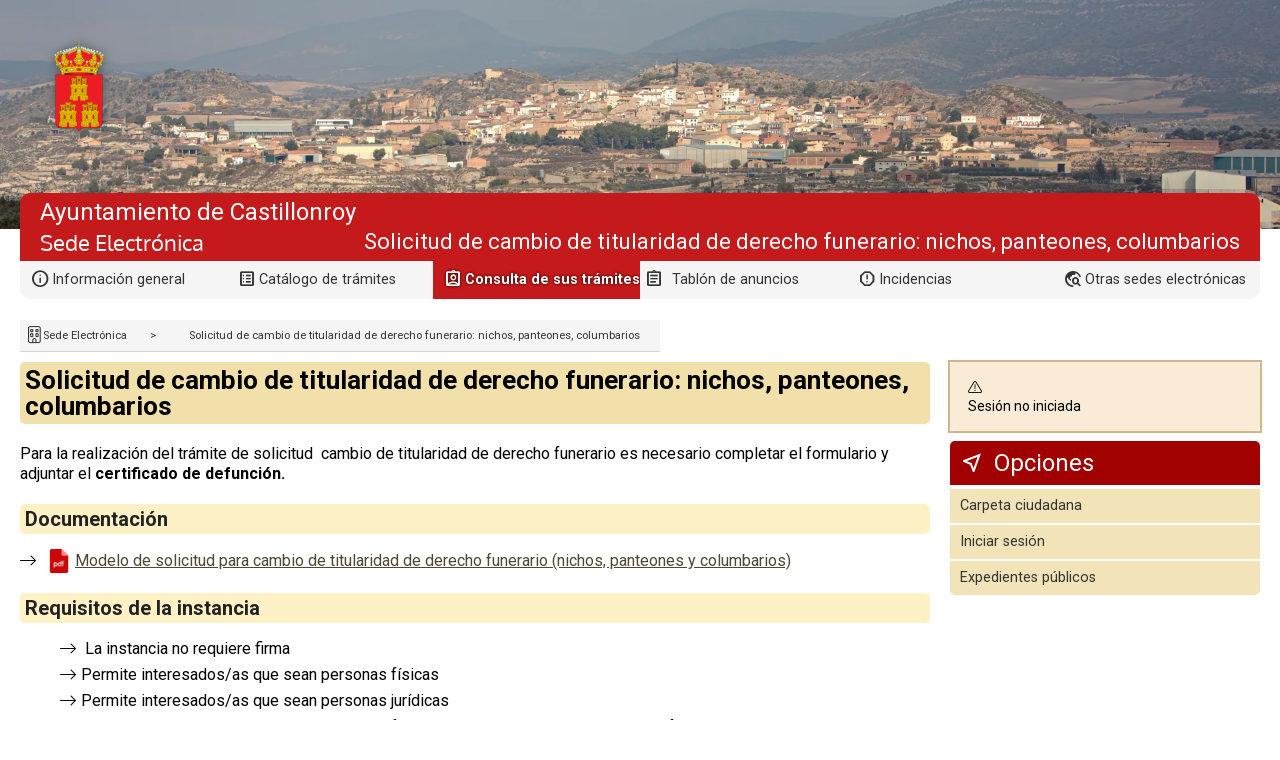

--- FILE ---
content_type: text/html; charset=utf-8
request_url: https://castillonroy.sedipualba.es/carpetaciudadana/tramite.aspx?idtramite=22136
body_size: 10109
content:


<!DOCTYPE html>
<html lang="es">
<head id="ctl00_ctl00_Head1"><meta http-equiv="Content-type" content="text/html;charset=UTF-8" /><script src="https://castillonroy.sedipualba.es/jscomun/jquery/jquery-3.7.1.min.js"></script>
<script src="https://castillonroy.sedipualba.es/jscomun/jquery/jquery-ui-1.14.1/jquery-ui.min.js"></script>
<script src="https://castillonroy.sedipualba.es/jscomun/carhartl-jquery-cookie-fedc4cb/jquery.cookie.js"></script>
<script src="https://castillonroy.sedipualba.es/jscomun/formularios/formularios-2.10.js?v=3"></script>
<script nonce="X1PAImMo0ZYczdmgjVLduJV/Nk5RuurSnTvzHYwBYFA=">formularios_url_base_iconos = 'https://castillonroy.sedipualba.es/jscomun/formularios/imgs/btns/';var urlAjaxSedeElectronica = 'https://castillonroy.sedipualba.es/ajax.aspx';</script>
<script src="https://castillonroy.sedipualba.es/js/sedeelectronica.js"></script>
<script src="https://castillonroy.sedipualba.es/jscomun/jquery-simple-combobox-master/js/jquery.scombobox.min.js"></script>
<link rel="shortcut icon" href="https://castillonroy.sedipualba.es/imgs/icono.jpg" />
<link rel="stylesheet" href="https://castillonroy.sedipualba.es/jscomun/jquery/jquery-ui-1.14.1/jquery-ui.min.css" />
<link rel="stylesheet" href="https://castillonroy.sedipualba.es/ficherorecurso.aspx?id=css-formularios&inline=True&v=9&d=4" />
<link rel="stylesheet" href="https://castillonroy.sedipualba.es/ficherorecurso.aspx?id=css-comun&inline=True&v=12&d=2" />
<link rel="stylesheet" href="https://castillonroy.sedipualba.es/ficherorecurso.aspx?id=css-imprimir&inline=True&v=0" media="print" />
<link rel="stylesheet" href="https://castillonroy.sedipualba.es/jscomun/jquery-simple-combobox-master/css/jquery.scombobox.min.css" />
<link rel="stylesheet" href="https://castillonroy.sedipualba.es/jscomun/jquery-simple-combobox-master/css/jquery.scombobox.sede.css" />

    <title>
        
    Sede Electr&#243;nica

        - Ayuntamiento de Castillonroy</title>

    <script nonce="X1PAImMo0ZYczdmgjVLduJV/Nk5RuurSnTvzHYwBYFA=">formularios_titulo = "Sede Electrónica"; var urlAjaxSedeElectronica = "https://castillonroy.sedipualba.es/ajax.aspx";</script>
    <link href="estilo.css?v=4" rel="stylesheet" type="text/css" />

    <link rel="apple-touch-icon" sizes="57x57" href="https://castillonroy.sedipualba.es/carpetaciudadana/favicon/apple-touch-icon-57x57.png"/>
<link rel="apple-touch-icon" sizes="60x60" href="https://castillonroy.sedipualba.es/carpetaciudadana/favicon/apple-touch-icon-60x60.png"/>
<link rel="apple-touch-icon" sizes="72x72" href="https://castillonroy.sedipualba.es/carpetaciudadana/favicon/apple-touch-icon-72x72.png"/>
<link rel="apple-touch-icon" sizes="76x76" href="https://castillonroy.sedipualba.es/carpetaciudadana/favicon/apple-touch-icon-76x76.png"/>
<link rel="apple-touch-icon" sizes="114x114" href="https://castillonroy.sedipualba.es/carpetaciudadana/favicon/apple-touch-icon-114x114.png"/>
<link rel="apple-touch-icon" sizes="120x120" href="https://castillonroy.sedipualba.es/carpetaciudadana/favicon/apple-touch-icon-120x120.png"/>
<link rel="apple-touch-icon" sizes="144x144" href="https://castillonroy.sedipualba.es/carpetaciudadana/favicon/apple-touch-icon-144x144.png"/>
<link rel="apple-touch-icon" sizes="152x152" href="https://castillonroy.sedipualba.es/carpetaciudadana/favicon/apple-touch-icon-152x152.png"/>
<link rel="apple-touch-icon" sizes="180x180" href="https://castillonroy.sedipualba.es/carpetaciudadana/favicon/apple-touch-icon-180x180.png"/>
<link rel="icon" type="image/png" href="https://castillonroy.sedipualba.es/carpetaciudadana/favicon/favicon-32x32.png" sizes="32x32"/>
<link rel="icon" type="image/png" href="https://castillonroy.sedipualba.es/carpetaciudadana/favicon/favicon-194x194.png" sizes="194x194"/>
<link rel="icon" type="image/png" href="https://castillonroy.sedipualba.es/carpetaciudadana/favicon/favicon-96x96.png" sizes="96x96"/>
<link rel="icon" type="image/png" href="https://castillonroy.sedipualba.es/carpetaciudadana/favicon/android-chrome-192x192.png" sizes="192x192"/>
<link rel="icon" type="image/png" href="https://castillonroy.sedipualba.es/carpetaciudadana/favicon/favicon-16x16.png" sizes="16x16"/>
<link rel="manifest" href="https://castillonroy.sedipualba.es/carpetaciudadana/favicon/manifest.json"/>
<link rel="mask-icon" href="https://castillonroy.sedipualba.es/carpetaciudadana/favicon/safari-pinned-tab.svg" color="#5bbad5"/>
<link rel="shortcut icon" href="https://castillonroy.sedipualba.es/carpetaciudadana/favicon/favicon.ico"/>
<meta name="msapplication-TileColor" content="#da532c"/>
<meta name="msapplication-TileImage" content="https://castillonroy.sedipualba.es/carpetaciudadana/favicon/mstile-144x144.png"/>
<meta name="msapplication-config" content="https://castillonroy.sedipualba.es/carpetaciudadana/favicon/browserconfig.xml"/>
<meta name="theme-color" content="#ffffff"/>
<link rel="stylesheet" href="https://castillonroy.sedipualba.es/ficherorecurso.aspx?id=css-segex&inline=True&v=7&d=2" />
<link rel="stylesheet" href="https://castillonroy.sedipualba.es/ficherorecurso.aspx?id=css-carpetaciudadana&inline=True&v=0" />


    <script nonce="X1PAImMo0ZYczdmgjVLduJV/Nk5RuurSnTvzHYwBYFA=">
        var iev = formularios_detectIEVersion();
        if (iev != 0 && iev < 11) {
            alert("Se ha detectado que está usando una versión antigua de Microsoft Internet Explorer que no está soportada en esta web. Por favor, actualice antes su navegador o, si no puede actualizarlo, use otro como Mozilla Firefox. Cuando pulse aceptar será redirigido a una página con más información.")
            location.href = 'http://cau.dipualba.es/kb/faq.php?id=44';
        }

        formularios_lang = {
            id: 'es',
            cerrar: "Cerrar",
            aceptar: "Aceptar",
            cancelar: "Cancelar"
        };
    </script>

    



    <script nonce="X1PAImMo0ZYczdmgjVLduJV/Nk5RuurSnTvzHYwBYFA=">
        formularios_conservarScroll('ctl00_ctl00_hfScrollPagina');
        
    </script>
<title>

</title></head>
<body>
    <div id="velo">
        <div>
            <img src="https://castillonroy.sedipualba.es/jscomun/formularios/imgs/espere2.gif" alt="Espere, por favor..." />
            <div>Espere, por favor...</div>
        </div>
    </div>
    <form name="aspnetForm" method="post" action="./tramite.aspx?idtramite=22136" id="aspnetForm">
<div>
<input type="hidden" name="__VIEWSTATE" id="__VIEWSTATE" value="s2gnHxhDoAGGl2L4OiCr21j6ZnYadHUjHca1fbHZyylCK4dhbf5Sg1qm3/WdfXp6zPepEHfpmfw99INajoU7jDsauNNkjC1Y/Wla580o6HJZsGQWMxPNT2S351Q4MFiedIWUohGQ4LuZYxyKwyzQiBVsE4CBwgI9rj/pm91kn7ESYGsbqAzELDLTwsYnnz91VfgtUOjXzyzmd0op281pxIKyA1tnfFi/nCIVqU/kBJ+pxYEeMKQSHwqRMPeeCasVGWvSuuL3gp/jRWonNsjTrskq50EMFG294FhRWixpSYxvXxRKgnnGFycjGjjdY4fewl3jx7m7gG3nFb+FhGmpZY/e2zJS513WocdFIqJyQSQk7/4sx/5eBLfZEI7RYAIcMRAwyftRBlVM9Y7BJPurw/+l+nJyTcdwBwfQwM+c5BRgcnjVVJn275qkGtmrDLqFSfwp0vEPAimWOfMtF4EZK5sU5HuCjeI7VyxPlw8wAEo+YFMhNbVAdim2FvzxHSE78f5vCRd2GrosVHwqANMG9t1Lhuq37zIvGp5S2fWuNwldeG3EwqSBFahS/2sLhZHEmsq96d6hXtJcF49Iskfa3LpbJ6Vd5F147GYeCfGU2qd4Q73gMSK5uQLTZ+gwhDtgk2dATGjPTvIeFLiefYRIUvNMX/NDtLNeO5/fSqmNtLpIgH+v0K2Cn0ho46cvuPuB1nNPkUz3Fm/Xmj8PsH9G8wQ5CHws6odhnt80g5hDE+L0l40/oS+h1NRbJn9TcM29r0uxphI23eI7P7ZPD/LIUoq48RuzpToALxNICj9i3x9ffQIqyK+UYiNnSVKdO1827aOAjRuqDhvUnY+PY3WI7cM1iZH9O86Vu1GS9aGkF3EBQjlHLuwAbfL4zRBXKbPaZemxu+uBJZneC3v/+ETEcaBGbJZIGWNVe8r0XJG47cCsjTZRzTXW8phpD5fQr7SiIsRZyb8rqPSKupJsZPuJ1EP/0vW8CtyRIih4nzzO1yrTKeky9dPELVxYyTuAnvgalDwf90rqlM60ShgXOzPFyj1ZIxZUGvBQgqDc5p14XtX6yT9e84+XXddFG8EMTWKVAoah6EoWRhBVvNUkYlC8RMjDMl3SzGWOGEaJrB+v7UofBlYaAD4BMxKsJa+fThRgzEta+XnbeOF7ga+KIDUeyxoAbYcH/KAy7Ph3NMFgjn/bMs9uOlSBq6fvpB0T7S2v/ljPMLKJnC3732Kt2NbWeoQIbD7zNOXG+GmFzSQgWAPk9Ob4D9TJcjqabrpSi3SoeM1c/5rX4AdJdf1IZVQa6nhXebI3uLR2bWfCz3oBwIy+NcuVfKFlRdCXgWfa9ZMVdFVgoSUx1zsa4LOI8ZfI8VVomGDpidANiLq5p6VBerz3+PzxCPGB88Bri9cgCXNitcij+z3kDtO4ODkHRqoC1EhEuyU9K9KCK4fAMrQDFnAK67ySynPjjKWLev5JymziAil3/M9T16XXKxGDbsZbnaVNHu4U4wJrlZMW2mgz7BqeU1UrCg+3y4Uw9sb9rCCcMgkANPaIR2QJTSTvyNHQU23bDvgKXu01aQGFPwVD9Hu3Ax/5z2wj+T80BhLpl+Gkw6wyRwix0Kfd/pLDsMxjXMqL9mHXAyDOiM6s6G8t1EubS/5r1oO/wTrVl2uO2Lh0ljgmQA69mE8qt8WDau0MFDE6lSEVCxNSUVt6f2hDQ03OqV4zgmcBVSt5gqVDDlOhKh6hDU5SCqpQPRpbM3BH9aHDhrlj16VixC/3vJ00mn/vk9iTE9oIwcFFGZwGmPO63HUWxhXL8D4njm/bs2YnIcvILApVmejwpMxgut7wkcyWXnzf9n4VLinmLIRFZI922m13iNfXEdEUR60OoDelyqM9D5vawAcIf3Vja0BNkXrKnk4dGbI1DAoOapHSe5bFfvj3fskyYIFHl6Q/7dIuN1jGb0q3zrGxwkj0L9dM9Hu+/YCb75IG2/AlpH35+0P61i05pIn1gDXZ/7EANdou7XmqCK0ytyVS1unAvrZnpdeArRK+Qi1DNTtx+nsh++ZR+FAOpOQEY1H0ZmRRFGZwcKSirOBpNZO4tVDtJTmkU4MZhKQHPcKjyVia8Q+GjMUbaDBjU++zMFnTjZYaeg9idH56o/4RiUKbPAnoyqbhtUPSdT2TSTTNY0s85wZTP7aCAC5ZJidM/SkpdlcAG8t9SA2NKxdM4Qccu0BY6UUx/UC3UrZwF/IZQwufcn0RoqAfkVt5Y2SXM4feRBXjpIinWCbJTOKos5qJ50yMZJoxTAfoct9YekSe6lk1CWzZocThr4jiKHwfw9kAOM/va+eXpguRN/j8PDU/35tlgeNvY66It9fnpOAIwaN/igLtV20IiufYg5u47QRT9I2oFx7GuijpM9L09L3XWCA+EG/kpHpX8Ps/AQY0x0hJSsIkCIPWQxTcl/i9g72MxQ+wUpkERbLiGBMV5CuYWqa/TmWSuA/GtsC4GlY7va0w/y1NYBg7lLsI9fStMtvcCBE7fZ0b3iNzyiRG2EUIpSg8/ZM6w1Xa6ysrAfHfWjhIICRec0EMn65UlQj37TGHMpl+U771Ih9b3iNQ93fm6AbPrjUeiParXKPTPivega8bsx37CyWUKRXvn/3usj9ilEejP0fKbGx/Yoqb7Og2ZHzpeFi0HklmWR4nNowsE9QkdRMEiAkgSE6TDG+vXjA3lnciVLKU1FnyiO4eWLjNR+TxW9h7mOa7f8GWnpnMS9WKo7mn6MeJmN2gEgVw2FR/[base64]/z7S29km6d0SsjXN3DuPB5nc5gG5vfNbX59q+OUsAKmAr6ZYMhQVgeHV+2ZXR/9FxJL/6QNkx+P/jYK96fRUK693xsIicOiRE34783G9+WGtSaDE8uJTC9++UCH7F38drczJRVwVYMpoK9v8fL4Pk70Zg8Xb353jFW6w+KdJWqRi76mzXCJc+K9HUldX0BBHXgcAZG3aCzOlnplTkUQ7HHZpFUX9/0zOKBLRtBG/qtkZhvaiEUzs7OPr6n8x/1hKvG01dKDZxN1Mvsi1mao0WHUBXmwiM5Bw1/gytTZqsrD4fOvrwmhSUXP/rgnHhrab0tIA6diq8mmxJLPLUo3uzXQ1KQ8Zhnu/tgqicZLPQYwcLxqAJ5K2AGbPx8pn4PfVDq/GGNYRxoxRPQvgo/xW2+Uo5N+ZQiYZBWg7pgY66bl6QbVRvbYnVJEd+byirwtpae/6Fo8+6r45r8Y3nDLMF1tZGXEogDLec2BFe7cpaD0LABon0/Gmh8hGkYod8ZSWmaqYv/VI0nPCiIB8P/SqcI4weJlLSivf7wgg45AvWsLnPCQHw+NH/aLFvyBW0vUMnGdipUfetqKlCrJMNRoFIFTS0u1KbkgOyy395wPaVMadkBb7F4pmxLqnH4cDPWl+a8jSbb7MIT4w2BwBEJs9SYiZfh0WMeHM6BtX2g/[base64]/OX00722LU7UXij9sFQIyu9ih8FBHAs9TR3ccIYwvX632Kdi4B7c5XUkz0UK+SdD/kpE47PwD5eAO5u+fmXqFlgQf2T0coKEDmWWgyURYhr9tN1eSRAv6CQ2vAjsl0Fr4HlWjQfvpVsCoXWky636kglqdvMV0x0TW5uhMMaTUDJiFCITBw+iFq3DFL6v5DCTNI0daLeMoy2VRsFxRnbvo2EAIgOOQ+7taAZW21ccb8yL8x3vrrnJyRXy7JRBx/RKqbVGj7v3dZfFTMmVtkoIXOoroXPRnqZuzpvFR44dSoxqOYrrUasx1aqZF+lJqRHevBN8yjuWwA3hqV5rmY2FlnUyV5Y/McFQ9zoWuflR51677ILHOKVPfen6aBMcDUo49ILdQLiouHjVEUVuzo8YdP1HLBvXvn0EZBvs/7LJrs3uva1tMD5OnV7KQ8lLTVmAMF2ROZXSXQ3n0CYA5XDEgyk6KAPx+012/PFtPtlh+gyFdcfopZKXOqMx9wer9Q615rBgmgxJ0VI1kRJgWUeZUY651IXmnWfVjN1pqtUSxgbQPmhvf2A7uNol3I3PC4BLM/LIrZ+q5i1bYjW9LAJr7ng3K1GmqEB5NJPCwLrG/woyPkD/q6Q+O8+IfJrmcgRrGgsjWt1ZpFDC8i8yP16Ki3to1v5nzDu+eorKUGr0ra6/K1GsSIBRi4QDzhcnPVfSAeWimcbSxnrABG6q2D8N5Sa9JuDd2Hm74uYgMawbbtzDgU/uedYBgZXAFu5dGNnpt+2TAX5inm8+uDGxVU0GMZMXSDtbiqWO1s9GenB6nzzrGGwnrBDSIxHPV2aKEcKkq8ti+fo0mCkd08dRovhIkbD4B97JKF8tLySaMi/T4Y7FDqyYXwk02Q1X8Lofr7OyZMyH5EP0VC+ZRzcVb29t23+vm6HVEHUEtLcj6Vbm/LJcmuR3khKegn2F1olCimMmV/61uoAVMwqB0p/ki42iBK/iwdAkdgcEUFo+aUhJ8fYNdLOue8JQx04w/zefcw2m/[base64]/0CG0CedSeX+Wo4zpwXcKWrEEmd6BeqBfrT5RbmEnGeR1W2I2+2rXA75W5aB2sh5C5jbOjMk8HCCl62dIsHdBqdPlMKZBB5FgMpmxDQJ5TbB8ULb6aALUKkSbs/J88p24otjJ5FHX41aQJxfjtNNdZv7tp8Opg/4uFKAP2/tzTkXzxA1dqOcioJqf0RdsFQdIF/GpTRo7qZS8mzUpe8QWqi54NFtrxpfhjMS3RSFhDI2xunttF0CIsOebqyI/dOvCKtQUvC7G+RpnhM/yn0bxsk7eAz3Goqgxo65Y7suR57DH5Jw1QFwz1Woxd1RTCF/ia32sxrQ7HnRbEbTSNqHQC8cfxolCsN2ymSlSBMCpjKL9wa0DhkMqa9Y6NH1w5yNkQFDMl7+Jx7LiC+pKgWQAMGG5ilIx58Vz0OA4azZtnMg0L2i32MeoZ9Dl5/ndD8jFMHHp6TcBY3bUioJprLf0UPk4uMOY6w0eECZck4hqgep9cFHO+ZNgJV+xn6oWBQSF5TSIsfdjBNECPuESifUksmx7HkrW8IBlE4pKeVDNSA7Xb27j94zAORzAWT9BtoEfDhpPA167FpkfVZUefh9A/9jn3R8HjW5jLcLTH5H3Q/0btEhx6ZvMErD95JxucbGvVn14CoC32Ds8+5S9ckhXfYgBnEB3hHzblyCS/KygVunAz6BE7+1lBQJ0+t31chhK83Rp3Et6RGcuNW6lZIGZrLZTTjpqtf4Gl9PChSNdoC+5DxGeVxxP9roIWYedlvNHm2B2+r2HvPPMaRnDaXsnO3x0OHbXB//W59mTpdU2Xgflcgf6kQNW0MBgPYjSz0IY3YyhgtbDVFM8Xv9z6anclyoTBDNpD5uT4MX/YNOIxNG8g2S1o3+63wHlsKqTCDQO1rFAmpVgBxGkHyGvG9n4gYizDjtK2J7Ss2rHK7pGUcTe+vF6+04AoRrnzEaDmXrxnlsZvIWQjTEqd9P68NsspvNW9KY6GtRgqb9awcZR7065byHVupFwDx+m3f/v2LVtI2mbAJgxMHCyTm40l29w+qScSkJV17722RLIWFIClu73pRiv0wJbrHhivMryFlW7wPKUx7HPacdijfHji5zELmx45TUA9VtJMHHo9rbEN67DavCOLiFX+SCyD/1+NkTQ4WmBVS6jQ6QBnFLf3PNMwBsVwu8zD+gzRMPoZURZvqiCuhB4DZ+3870KO0PdfxrcikaDKQoli1Pw1u0wuZRtMiF6lWC86AT9KsmR4K0+3DqsH0nRJmtE7bWQwWKBuUEJAExw8J8tgOTgl+aULRZBfO499aRfabxK8j+F/Y4R8hFl9dnlKxZ/143mTrzZOaQvg+8YfzYy24/qi7DoJ5Bu2311UbVi8DU+PLTcULqpwjmRZC+hAYBRlfBw2P1KDoiofnpMAaAxKmrHE9BQbkMZZUraEPF4G3xKs21uyvnK8dxHfBjdDfZ6A82f0X9/vSnW0D4p7BhWpD8alUHBRQX8SttCcalOxywoNG9E3BRLQSkh8RJ12Dr7qRv2ZEePxTjZ309eG+g3wpXIX7/aUO5ydVxclZHNxSwhrDoJHqjvvK0BMbtMvUt9sSoopS0105hCIE7z76p11YntYlsV92h5z3jkzublflaT1UzbVLhNawaECQFCn31j75Ka4n4L/u2JD6WXfVrr6b7c1fBStljOSxccoBmh77MOuJMpQMA3jjtNXA41XE6CnMVuMzwaIW1qFiMkPiliJpb1E3tAGRKesgguMdTH1rGOHCzOw3mzSUA1uI7DEIWxvgqQT/x8bMuAFQ0MaxNXnOpNHn6aqVEMqUAO8K0d9pKxamw/MOo3KNMuPEJgLdcSZ+tqqi4ZN1Nu15LB1txKwUAPQNO/eXTni13IPScLMEQrJQBozIrQnaBhHSKj44JJbZlOc1jwcp8hV9yilS6bJciFCFfRW2C5AMlh9cjdwJL9FROn74xXnzv4hdqke2L9EoZfToDCSaTgHFN7ZIen2wxbMB+kMnpeO+BmTF65WLh0NXOxnRKxogjy/utr23jWjK1xFEKCckmwMwiCduS+NVCWlKjlbPzgK87BnJn8E+7/Vwk2QwVWX8Pdt55NJzeBQgYLrdyglQc3ekUpoqPQUMdE214uORWLX6FMmz23wnp6j7C1nx/VgQXeeEo51mhALtMzcGs1rdQBYbfRs4w/tlWAxuzmor3kBCn2TvPKZtJ5KrOCfArQuEPj//s8vKsZ41Bwvn6DVidtLMCEUCzbU/9KuAej4B2gj/TNGogVZY4kqHj0sK78k8wxpWIJ7Oe4f3Gn366LRZrtbCR1oYHppyEQlOE4dAeIyzUBzvoZSXNDxYWTUjiPLmLbkMl2m9nFqCL0Ack9rQ8n" />
</div>

<div>

	<input type="hidden" name="__VIEWSTATEGENERATOR" id="__VIEWSTATEGENERATOR" value="BEAAEDBD" />
	<input type="hidden" name="__EVENTVALIDATION" id="__EVENTVALIDATION" value="X7Fa+Y1O/2Aonasl0hQEKc6kEn9ewFdSlchIYGOkuJ+HSka1L4SJ7B/ruUqBbMNVJ8Z89p4cor6uzHOyb1GO3gs3VC/L7Jw0MhJrBdHhwoV9FYvzTagxbIrLaird2cfaNvBNsHlN9gHxOid14vvK/cUyoI/0J8X/UWI7mr55l4E=" />
</div>
        <div id="modales"></div>
        <div id="pagina">
            
            <div id="cabecera">
                <img id="logo1" src="https://castillonroy.sedipualba.es/segex/css/sedeelectronica/imgs/logo_sedeelectronica.jpg" alt="Sede Electr&#243;nica Ayuntamiento de Castillonroy" title="Logotipo de Sede Electr&#243;nica Ayuntamiento de Castillonroy" />
                <div id="titulo1">Sede Electr&#243;nica</div>
                <div id="nombre-sede">
                    Ayuntamiento de Castillonroy
                </div>
                
    <h1>
        
    <span id="ctl00_ctl00_cphMH1_cphH1_lblDescProcedimientoH1"> Solicitud de cambio de titularidad de derecho funerario: nichos, panteones, columbarios </span>

    </h1>

                <img id="escudo" src="https://castillonroy.sedipualba.es/escudos/22089.png?v=2" role="presentation" alt="Escudo de Ayuntamiento de Castillonroy" title="Escudo de Ayuntamiento de Castillonroy" />
            </div>

            <div id="menuhorizontal">
                
    
        <a class="menu-informaciongeneral" href="https://castillonroy.sedipualba.es/default.aspx">Informaci&#243;n general</a>
        <a class="menu-catalogoservicios" href="https://castillonroy.sedipualba.es/catalogoservicios.aspx">Cat&#225;logo de tr&#225;mites</a>
        <a class="menu-carpetaciudadana menu-elementoseleccionado" href="https://castillonroy.sedipualba.es/carpetaciudadana.aspx">Consulta de sus tr&#225;mites</a>
        <a class="menu-tablondeanuncios" href="https://castillonroy.sedipualba.es/tablondeanuncios.aspx">Tabl&#243;n de anuncios</a>
        <a class="menu-incidencias" href="https://castillonroy.sedipualba.es/incidencias.aspx">Incidencias</a>
        <a class="menu-cambiarsede" href="https://castillonroy.sedipualba.es/cambiar_sede.aspx">Otras sedes electr&#243;nicas</a>
    

            </div>

            <div id="migas-pan">
                <span><a title="Sede Electr&#243;nica Ayuntamiento de Castillonroy" href="https://castillonroy.sedipualba.es/default.aspx">Sede Electr&#243;nica</a></span>
                <span>&gt; </span>
                
    <span>
        
    <span id="ctl00_ctl00_cphMMigasPan_cphMigasPan_lblDescProcedimientoMigasPan"> Solicitud de cambio de titularidad de derecho funerario: nichos, panteones, columbarios </span>

    </span>

            </div>

            <input type="hidden" name="ctl00$ctl00$hfScrollPagina" id="ctl00_ctl00_hfScrollPagina" />
            <input type="hidden" name="ctl00$ctl00$hfPeticionUnica" id="ctl00_ctl00_hfPeticionUnica" />
            
    <div class="contenido-conmenu contenido-conmenu-derecha">
        <div class="menu menu-derecha" style="font-size:0.9em;">
            <div class="menu-info">
                
                <div class='usuario-interesado usuario-interesado-anonimo'>Sesi&#243;n no iniciada</div>
                
            </div>

            
            

            <div class="menu-titulo">Opciones</div>
            <ul>
                <li class="nv1"><a href="https://castillonroy.sedipualba.es/carpetaciudadana/carpeta_ciudadana.aspx">Carpeta ciudadana</a></li>
                
                <li class="nv1"><a href="https://castillonroy.sedipualba.es/carpetaciudadana/login.aspx?returnUrl=https%3a%2f%2fcastillonroy.sedipualba.es%2fcarpetaciudadana%2ftramite.aspx%3fidtramite%3d22136">Iniciar sesi&#243;n</a></li>
                

                <li class="nv1"><a href="https://castillonroy.sedipualba.es/carpetaciudadana/buscar_expedientes.aspx?tipo=PUBLICOS&u=int">Expedientes p&#250;blicos</a></li>
            </ul>

            
        </div>

        <div id="contenido">
            
    <h2><span id="ctl00_ctl00_cphM_cph_lblDescripcion"> Solicitud de cambio de titularidad de derecho funerario: nichos, panteones, columbarios </span></h2>
    

    <div class="instrucciones">
        <p>Para la realización del trámite de solicitud &nbsp;cambio de titularidad de derecho funerario es necesario completar el formulario y adjuntar el <strong>certificado de defunción.</strong></p>
    </div>

    <div id="ctl00_ctl00_cphM_cph_pnlDocumentosInformativos">
	
        <h3>Documentaci&#243;n</h3>
        <ul class="lista-documentos">
            
                    <li>
                        <a id="ctl00_ctl00_cphM_cph_repDocumentosInformativos_ctl00_hlDocumento" class="documento-enlace documento-pdf" href="https://castillonroy.sedipualba.es/carpetaciudadana/documentoinformativo.aspx?id=6123&amp;abrir=True&amp;idioma=es" target="_blank">Modelo de solicitud para cambio de titularidad de derecho funerario (nichos, panteones y columbarios)</a>
                    </li>
                
        </ul>
    
</div>

    

    <h3>Requisitos de la instancia</h3>
    <ul>
        <li>
        La instancia no requiere firma
        
        </li>
        
        <li>Permite interesados/as que sean personas f&#237;sicas</li>
        
        <li>Permite interesados/as que sean personas jur&#237;dicas</li>
        
        <li>Permite interesados/as que sean personas f&#237;sicas representadas por otra persona f&#237;sica</li>
        
    </ul>

    <div id="ctl00_ctl00_cphM_cph_pnlIniciarSolicitud" class="btn-bar btn-bar-horizontal btn-bar-horizontal-centrada">
	
        <input type="submit" name="ctl00$ctl00$cphM$cph$btnIniciarSolicitud" value="Nueva instancia" id="ctl00_ctl00_cphM_cph_btnIniciarSolicitud" class="btn" data-icono="plus.svg" data-icono-color="#68CE89" />
    
</div>

    

    

        </div>

        <div class="nivelar"></div>
    </div>

        </div>

        <div id="pie">
            <div id="pie-contenido">
                <div id="pie-datos">
                    Ayuntamiento de Castillonroy - P2212100H<br />
                    <div id="pie-direccion">Pza. La Balsa, 6. 22572 Castillonroy (Huesca)</div>
                </div>

                <div id="pie-srawards" style="text-align: center;">
                    <div>
                        <a href="https://www.sedipualba.es/reconocimientos/" target="_blank" class="noresaltar"
                            title="Reconocimientos">
                            <span class="icono">&#xE023;</span>
                            <span class="texto">Reconocimientos</span>
                        </a>
                    </div>
                </div>

                <div id="pie-iconos">
                    <a href="https://castillonroy.sedipualba.es/accesibilidad.aspx" title="Navegar hacia  Accesibilidad">
                        Accesibilidad</a> | 
                    <a href="https://castillonroy.sedipualba.es/aviso-legal.aspx" title="Navegar hacia   Aviso Legal">
                        Aviso Legal</a> |
                    <a href="https://www.sedipualba.es/" target="_blank" title="Navegar hacia el sitio web de sedipualb@">Sedipualb@</a>


                    <!--<img src="https://castillonroy.sedipualba.es/imgs/logos-w3c.png" role="presentation" alt="Cumplimentación de estandar HTML5, CSS3 y Accesibilidad" />                    
                    <a href="https://www.sedipualba.es/" target="_blank" class="noresaltar" title="Navegar hacia el sitio web SEDIPUALB@"><img src="https://castillonroy.sedipualba.es/imgs/logo_informatica.png" role="presentation" alt="Logotipo del Servicio de Modernización Administrativa Y TIC de la Diputación de Albacete" /></a>-->
                </div>
            </div>
        </div>
    </form>
    <img style="display: none;" src="https://castillonroy.sedipualba.es/jscomun/formularios/imgs/espere.gif" alt="Precarga de imagen" />
    <img style="display: none;" src="https://castillonroy.sedipualba.es/jscomun/jquery/jquery-ui-1.14.1/images/ui-icons_555555_256x240.png" alt="Precarga de imagen" />
</body>
</html>


--- FILE ---
content_type: text/css
request_url: https://castillonroy.sedipualba.es/ficherorecurso.aspx?id=css-formularios&inline=True&v=9&d=4
body_size: 19114
content:
body{
    overflow:hidden;
}

#velo {
    z-index: 200;
    position: fixed;
    top: 0;
    left: 0;
    width: 100%;
    height: 100%;
    background-color: #999999;
    backdrop-filter: blur(0px);
    background-color: rgba(150,150,150, 0.2);
    opacity: unset;
}
#velo div {
    box-shadow: #cccccc99 0px 0px 30px 30px;
}
#velo > div {
    background: #666666;
    border-radius: 1em;
    padding: 1em;
    position: absolute;
    top: 50%;
    left: 50%;
    margin-right: -50%;
    transform: translate(-50%, -50%);
    text-align:center;
}

#velo > div > div {
    margin-top: 10px;
    color: white;
    text-shadow: 1px 1px 1px #444;
}

#velo > div {
    border: 10px solid transparent;
    border-top: 10px solid var(--color);
    border-right: 10px solid transparent;
    border-bottom: 10px solid var(--color);
    background: repeat-x;
    border-radius: 50%;
    width: 100px;
    height: 100px;
    animation: spin 1.2s ease-in-out infinite;
    box-shadow: unset;
    display: inline-block;
    width: 50px;
    height: 50px;
    border: 3px solid rgba(255, 255, 255, .3);
    border-radius: 50%;
    border-top-color: lightgray;
}

#velo[style="display: block;"] > div {
    top: calc(50% - 15px);
}

@keyframes spin {
  0% { transform: rotate(0deg); }
  100% { transform: rotate(360deg); }
}

#velo div img, #velo > div > div {
    display: none !important;
}

div#velo:after {
    content: "";
    position: absolute;
    top: calc(50vh + 120px);
    left: 49vw;
}

#pagina .contenido-conmenu {
    min-height: 800px;
}

input[type=text], input[type=password], input[type=email], input[type=tel], textarea, select {
    padding: 5px;
    border: solid 1px #555;
    border-radius: 3px;
    background-color: #fff;
}

    input[readonly=readonly], textarea[readonly=readonly], select[readonly=readonly] {
        border-color: #888;
        background-color: #ddd;
    }

    input[disabled=disabled], textarea[disabled=disabled], select[disabled=disabled] {
        border-color: #888;
        background-color: #ddd;
    }

    input[type=text]:focus, input[type=password]:focus, input[type=email]:focus, input[type=tel]:focus, textarea:focus, select:focus {
        box-shadow: 0 0 5px rgba(81, 203, 238, 1);
        border: 1px solid rgba(81, 203, 238, 1);
    }

    #contenido {
        min-height: 300px;
    }


    .tabla-elementos {
        border-collapse: collapse;
        width: 100%;
        border: none;
        overflow-x: clip;
        border-radius: 5px;
    }

    .tabla-elementos td, .tabla-elementos th {
        border: none;
    }

    .tabla-elementos thead {
    }

    .tabla-elementos tbody:nth-child(even) {
        background-color: #f5f5ff;
    }

    .tabla-elementos tbody:nth-child(odd) {
        background-color: #e5e5ff;
    }

    .tabla-elementos td, .tabla-elementos th {
        padding: 5px;
        text-align: left;
    }




.tabla-elementos-noseleccionables {
    border-collapse: collapse;
    width: 100%;
    border: 1px solid lightgray;
}

    .tabla-elementos-noseleccionables td, .tabla-elementos-noseleccionables th {
        border: none;
    }

    .tabla-elementos-noseleccionables thead, #contenido .tabla-datosusuario.tabla-elementos-noseleccionables > thead {
        background: lightslategrey;
        color: white;
    }

    .tabla-elementos-noseleccionables tbody:nth-child(even) {
        background-color: #f5f5ff;
    }

    .tabla-elementos-noseleccionables tbody:nth-child(odd) {
        background-color: #e5e5ff;
    }

    .tabla-elementos-noseleccionables td, .tabla-elementos-noseleccionables th {
        padding: 5px;
        text-align: left;
        vertical-align: middle;
    }

    .tabla-elementos-noseleccionables > tbody:hover {
        cursor: default;
    }






.tabla-elementos-anidada {
    border-collapse: collapse;
    width: 100%;
    border: none;
}

    .tabla-elementos-anidada td, .tabla-elementos-anidada th {
        border: none;
    }

    .tabla-elementos-anidada thead {
    }

    .tabla-elementos-anidada tbody:nth-child(even) {
        background-color: #e5f8ff;
    }

    .tabla-elementos-anidada tbody:nth-child(odd) {
        background-color: #f5fdff;
    }

    .tabla-elementos-anidada td, .tabla-elementos-anidada th {
        padding: 5px;
        text-align: left;
    }

    .tabla-elementos-anidada > tbody:hover {
    }

.tabla-elementos > tbody:hover > tr > td > .tabla-elementos-anidada > tbody {
    background-color: transparent;
    cursor: pointer;
}


.tabla-elementos > tbody:hover {
    background-color: #ffffbb !important;
    cursor: pointer;
}

.noseleccionable:hover {
    cursor: default;
}

.tabla-elementos > tbody.noseleccionable:nth-child(even):hover {
    background-color: #f5f5ff !important;
    cursor: default;
}

.tabla-elementos > tbody.noseleccionable:nth-child(odd):hover {
    background-color: #e5e5ff !important;
    cursor: default;
}


.msg-info {
    border: solid 1px #6cb2e4;
    background-color: #dceaf4;
    background-position: 10px center;
    background-size: 20px;
    background-image: url('/jscomun/formularios/imgs/mensaje-info.png');
    background-repeat: no-repeat;
    padding: 10px 10px 10px 40px;
    margin: 10px 0;
    color: #0c2f4c;
    min-height: 0;
    font-weight: bold;
    display: block;
}

.multifileuploader {
    margin: 0 0 20px 0 !important;
}


span.campo {
    padding-top: 3px;
}

.campo {
    display: inline-block;
    vertical-align: bottom;
    max-width: 100%;
}
.campo input[type="number"] {
    min-width: 6em;
}

@media (min-width:30em) {
    .campo200 {
        max-width: calc(100% - 220px);
    }

    .campo150 {
        max-width: calc(100% - 170px);
    }

    .campo150 {
        max-width: calc(100% - 170px);
        min-width: 60%;
    }

    .campo100 {
        max-width: calc(100% - 170px);
    }
}

.complementocampo {
    padding-top: 3px;
    display: inline-block;
    vertical-align: top;
}

.soloimprimir {
    font-weight: bold;
    margin: 20px;
    border: solid 1px #000;
    padding: 20px;
}

@media screen {
    .soloimprimir {
        display: none;
    }
}


.ui-dialog-titlebar
{
	text-align:center;
}

.ui-widget-overlay
{
	opacity:0.9;
}

.ui-dialog-content
{
	text-align:left;
}

.ui-widget-content a
{
	color: #9B3329;
}
.ui-widget-content a:hover
{
	color: black;
}
.ui-dialog {
    font-size: 0.9em;
}
:focus
{
	outline:none;
}

fieldset
{
	padding:15px 5px;
	margin:5px 0;
}

.etiqueta
{
    display:inline-block;
    width:200px;
    font-weight:bold;
    margin-left:5px;
    margin-top:10px;
    margin-bottom:10px;
}

.etiqueta-bloque
{
    display:block;
    width:150px;
    font-weight:bold;
    margin-left:5px;
    float:left;
}

.etiqueta-inline
{
    display:inline-block;
    font-weight:bold;
    width:150px;
    margin-top:5px;
    margin-bottom:5px;
    margin-right:10px;
}


.linea-formulario{
    vertical-align:middle;
    margin-bottom:10px;
}

.linea-formulario > .campo > div {
    margin-top: 5px;
}

.etiqueta100 {
    display: inline-block;
    width: 100px;
    font-weight: bold;
    vertical-align: top;
    padding-top: 3px;
}

.etiqueta150 {
    display: inline-block;
    min-width: 150px;
    max-width: 150px;
    font-weight: bold;
    vertical-align: top;
    padding-top: 3px;
}

.etiqueta200 {
    display: inline-block;
    min-width: 200px;
    font-weight: bold;
    vertical-align: top;
    padding-top: 3px;
}

@media (max-width:30em) {
    .etiqueta100 {
        display: block;
        width: auto;
    }
    .etiqueta150 {
        display: block;
        width: auto;
    }
    .etiqueta200 {
        display: block;
        width: auto;
    }

    input:not([type="image"]),textarea,select{
        max-width:100%;
    }
}

.valor-bloque
{
    display:block;
    padding-left:165px;
}

table.valor-bloque
{
	position:relative;
	top:-4px;
}
table.valor-bloque td,table.valor-bloque th
{
	border-style:none;
}

.valor-campo
{
    display:inline-block;
    margin-left:15px;
    vertical-align:top;
    max-width: calc(100% - 170px);
}

table.valor-campo
{
	border-collapse:collapse;
}

.valor-campo td,th
{
	border:solid 1px #6b261c;
	vertical-align:top;
	text-align:center;
}

.valor-campo td
{
	padding:10px;
}

.valor-campo th
{
	font-weight:bold;
	background-color: #eec3c0;
	color:#000000;
}

.valor-campo caption
{
	padding:2px;
	vertical-align:top;
	font-weight:bold;
	background-color:#ce4e48;
	color:#FFFFFF;
	text-align:center;
	vertical-align:top;
	margin:5px 0;
}

input[type=text].campo-novalido, input[type=password].campo-novalido, input[type=email].campo-novalido, input[type=tel].campo-novalido, textarea.campo-novalido, select.campo-novalido {
    box-shadow: 0 0 5px #555500;
    border: 1px solid #555500;
    background-color: #e8e8be;
}

.separador-formulario
{
    clear:left;
    margin-bottom:20px;
}

.btn-bar
{
	margin:20px 0;
}

.btn-bar input
{
	margin:0 20px;
}

.a_info
{
	padding-left:20px;
	background:url(/jscomun/formularios/imgs/enlace.jpg) no-repeat left center;
}

.a_abrir
{
	padding-left:20px;
	background:url(/jscomun/formularios/imgs/abrir.jpg) no-repeat left center;
}

.a_detallefirma
{
	padding-left:20px;
	background:url(/jscomun/formularios/imgs/detalle-firma.jpg) no-repeat left center;
}

.a_descargar
{
	padding-left:20px;
	background:url(/jscomun/formularios/imgs/descargar.jpg) no-repeat left center;
}

.a_borrar
{
	padding-left:20px;
	background:url(/jscomun/formularios/imgs/borrar.png) no-repeat left center;
}

.a_aceptar
{
	padding-left:20px;
	background:url(/jscomun/formularios/imgs/aceptar.png) no-repeat left center;
}

.a_editar
{
	padding-left:20px;
	background:url(/jscomun/formularios/imgs/editar.png) no-repeat left center;
}

.a_imprimir
{
	padding-left:20px;
	background:url(/jscomun/formularios/imgs/print.png) no-repeat left center;
}

.importante
{
    margin:5px;
    padding:5px;
    background-color:#FFFFEE;
    border:solid 1px #555500;
    display:block;
    color:#555500;
}

.error
{
	color:#000000;
	background:#FFEEEE url(/jscomun/formularios/imgs/error.png) no-repeat 10px 12px;
	border:solid 1px #550000;
	text-align:left;
	padding:10px 5px 10px 30px;
	margin:10px 0;
    font-weight:bold;
    display:block;
}

.mensaje-titulo{
    font-weight:bold;
    padding:10px;
    border-bottom:solid 1px #000;
    margin-bottom:10px;
}

.mensaje-warning-dialog
{
	background:#FFFFEE url(/jscomun/formularios/imgs/mensaje-warning-dialog.png) no-repeat 10px 12px;
	border:solid 1px #555500;
	text-align:left;
	padding:10px 5px 10px 30px;
	margin:10px 0;
    font-weight:bold;
    display:block;
}

.mensaje-error-dialog
{
	background:#FFEEEE url(/jscomun/formularios/imgs/mensaje-error-dialog.png) no-repeat 10px 12px;
	border:solid 1px #550000;
	text-align:left;
	padding:10px 5px 10px 30px;
	margin:10px 0;
    font-weight:bold;
    display:block;
}

.mensaje-info-dialog
{
	background:#EEEEFF url(/jscomun/formularios/imgs/mensaje-info-dialog.png) no-repeat 10px 12px;
	border:solid 1px #000055;
	text-align:left;
	padding:10px 5px 10px 30px;
	margin:10px 0;
    font-weight:bold;
    display:block;
    border-radius: 5px;
}

.mensaje-error
{
	display:block;
	padding:5px 5px 5px 50px;
	min-height:40px;
	background:#FFEEEE url(/jscomun/formularios/imgs/mensaje-error.png) no-repeat left center;
	text-align:left;
}
.mensaje-warning
{
	display:block;
	padding:5px 5px 5px 50px;
	min-height:40px;
	background:#FFFFEE url(/jscomun/formularios/imgs/mensaje-warning.png) no-repeat left center;
	text-align:left;
}
.mensaje-info
{
	display:block;
	padding:5px 5px 5px 50px;
	min-height:40px;
	background:#EEEEFF url(/jscomun/formularios/imgs/mensaje-info.png) no-repeat left center;
	text-align:left;
}
.mensaje-no-volver-a-mostrar
{
	padding-left:40px;
	text-align:left;
	font-size:0.8em;
	margin:20px 0 0 0;
}
.mensaje-no-volver-a-mostrar input
{
	font-size:0.8em;
}

.mensaje-pregunta
{
	padding:5px 5px 5px 50px;
	min-height:40px;
	background:url(/jscomun/formularios/imgs/mensaje-pregunta.png) no-repeat left center;
	text-align:left;
}
.mensaje-nopreguntar
{
	padding-left:40px;
	text-align:left;
	font-size:0.9em;
	margin:10px 0;
}
.mensaje-nopreguntar input
{
	width:0.8em;
	height:0.8em;
}

.popup
{
	background: none #FAFAFA;
    border: 0 none;
    font-family: "Trebuchet MS",verdana,arial,sans-serif;
    font-size: 0.8em;
    margin: 10px;
    min-width: 0;
    position: relative;
    text-align:left;
}

.btn {
    border: solid 1px #cccccc;
    line-height: 1em;
    padding: .7em 1em;
    display: inline-block;
    font-family: sans-serif;
    font-size: 1em;
    font-weight: bold;
    color: #333333;
    -webkit-appearance: none;
    border-radius: .6em;
    -webkit-border-radius: .6em;
    position: relative;
    -webkit-filter: saturate(.6);
}

	.btn:disabled{
		filter: grayscale(1);
        background: darkgray;
        cursor: no-drop;
	}

	.btn:enabled{
		background-color: #f0f0f0;
		cursor: pointer;
	}

    .btn:enabled:hover {
        background-color: #f5f5e5;
        -webkit-filter: saturate(1);
    }
    .btn:enabled:active {
        background-color: #e5e5d5;
    }
    .btn:enabled:focus {
        box-shadow: 0 0 12px #3388cc;
        outline: 0;
        z-index: 1;
    }
.barra-buscador button.btn.btn-mini {
    margin-top: unset;
}
.btn-mini {
    line-height: 1em;
    /*padding: .4em .6em;*/
    font-size: 0.8em;
    border-radius: .5em;
    -webkit-border-radius: .5em;
    vertical-align: middle;
	/*top:-2px;*/
}


.btn-bar {
    overflow: hidden;
    margin: 10px 0;
    padding: 10px 10px;
}

.btn-bar-mini {
    overflow: hidden;
    margin: 0;
}


.btn-bar-vertical .btn-bl1 {
    border-top: none;
    margin-top: 1px;
    border-top-left-radius: 0;
    border-top-right-radius: 0;
    -webkit-border-top-left-radius: 0;
    -webkit-border-top-right-radius: 0;
}

.btn-bar-vertical .btn-bl2 {
    border-bottom-left-radius: 0;
    border-bottom-right-radius: 0;
    -webkit-border-bottom-left-radius: 0;
    -webkit-border-bottom-right-radius: 0;
}

.btn-bar-vertical .btn {
    width:100%;
}

@media (max-width:30em) {
	.btn-bar-horizontal .btn-bl1 {
		border-top: none;
		margin-top: 1px;
		border-top-left-radius: 0;
		border-top-right-radius: 0;
		-webkit-border-top-left-radius: 0;
		-webkit-border-top-right-radius: 0;
	}

	.btn-bar-horizontal .btn-bl2 {
		border-bottom-left-radius: 0;
		border-bottom-right-radius: 0;
		-webkit-border-bottom-left-radius: 0;
		-webkit-border-bottom-right-radius: 0;
	}

	.btn-bar-horizontal .btn {
		width:100%;
	}
}

.btn-icono {
    padding-left: 2.5em;
}

.btn-icono-after {
    -webkit-border-radius: 1em;
    border-radius: 1em;
    background-color: #919ca4;
    background-position: center center;
    background-repeat: no-repeat;
	background-size:1em;
    position: absolute;
    display: block;
    left: .5625em;
    top: 50%;
    margin-top: -.7em;
    width: 1.4em;
    height: 1.4em;
    outline: 1px solid #f5f5f577;
}


@media (min-width:30em) {
	.btn-bar-horizontal {
		overflow: hidden;
		margin: 0px;
		padding: 10px 10px;
		text-align: center;
	}

	.btn-bar-horizontal-centrada {
		text-align: center;
		padding:0;
		background-color:#e5e5e5;
	}

	.btn-bar-horizontal-centrada-inner {
		display: inline-block;
		overflow: hidden;
		line-height: 2.7em;
		padding: 10px 10px;
	}

    .btn-bar-horizontal-centrada-inner > button {
        margin-left: 0;
        margin-right: auto;
    }

	.btn-bar-horizontal-centrada-inner > button:first-child {
        margin-right: 0;
        margin-left: auto;
	}

	.btn-bar-horizontal .btn-bl1 {
		border-left: none;
		border-top-left-radius: 0;
		border-bottom-left-radius: 0;
		-webkit-border-top-left-radius: 0;
		-webkit-border-bottom-left-radius: 0;
	}

	.btn-bar-horizontal .btn-bl2 {
		border-top-right-radius: 0;
		border-bottom-right-radius: 0;
		-webkit-border-top-right-radius: 0;
		-webkit-border-bottom-right-radius: 0;
	}

	.btn-bar-horizontal .btn {
		float: left;
		display:block;
	}

}




.div_formulariosarbolchk{
	width:100%;
	max-height:200px;
	overflow-y:scroll;
	margin:10px 0;
	border:solid 1px #aaaaaa;
}

.table_formulariosarbolchk{
	border:none;
	width:calc(100% - 10px);
	margin:5px;
}

.table_formulariosarbolchk td{
	border:none;
	text-align:left;
	padding:0;
}

.formulariosarbolchk_td_chk{
	width:1em;
}

.formularios-cargando {
    background-image:url(/jscomun/formularios/imgs/espere.gif);
    background-repeat:no-repeat;
    background-position:left center;
    line-height: 48px;
    padding-left: 58px;
    margin: 10px auto;
}

.form-row .label {
    max-width: 150px;
    min-width: 150px;
}

.form-check {

    padding-left: 1.5rem;
}

.form-row select {
    max-width: calc(80% - 150px);
}

iframe#ventanaModal {
    min-width: 100%;
}

/*calendario derecha*/
.calculador-fechas > div:first-child {
    max-width: 250px;
}

.calculador-fechas .linea-formulario input {
    max-width: 430px;
}

div[role="dialog"] .ruta-carpetas input, div[role="dialog"] .ruta-carpetas span {
    min-height: auto;
    border: unset;
    vertical-align: text-bottom;
}

div[role="dialog"] .ruta-carpetas .ruta-carpetas input.home {
    font-size: large;
}

div[role="dialog"] .ruta-carpetas {
    vertical-align: middle;
    background: unset;
}


.calculador-fechas .calin td.calin-festivo {
    background-color: #f55;
    color: white;
}
.calculador-fechas .calin td {
    border: unset !important;
}
@import url("https://fonts.googleapis.com/css2?family=Material+Symbols+Outlined:opsz,wght,FILL,GRAD@20..48,100..700,0..1,-50..200");@import url("https://fonts.googleapis.com/css2?family=Roboto:ital,wght@0,100;0,200;0,300;0,400;0,500;0,600;0,700;0,800;1,100;1,200;1,300;1,400;1,500;1,600;1,700;1,800&display=swap");
:root { --titleFont: 'Roboto'; }
:root { --defaultFont: 'Roboto'; }
:root { --color: #c41a1b; }
:root { --colorBgMenu: #a20101; }
:root { --colorTh: #8f0000; }
:root { --colorPanel: #fd9696; }
:root { --colorHoverElement: #ffc2c2; }
:root { --colorButtonHover: #e27474; }
:root { --colorH2: #d96d6d; }
:root { --colorMenu: #ad1f1f; }
:root { --colorMenuNv2: #c24747; }
:root { --colorBright: #ff4747; }
:root { --colorLight: #ffcccc; }

 /* appVersion: 2025.12 */

--- FILE ---
content_type: text/css
request_url: https://castillonroy.sedipualba.es/ficherorecurso.aspx?id=css-comun&inline=True&v=12&d=2
body_size: 526590
content:

@import url("https://fonts.googleapis.com/css2?family=Material+Symbols+Outlined:opsz,wght,FILL,GRAD@20..48,100..700,0..1,-50..200");@import url("https://fonts.googleapis.com/css2?family=Roboto:ital,wght@0,100;0,200;0,300;0,400;0,500;0,600;0,700;0,800;1,100;1,200;1,300;1,400;1,500;1,600;1,700;1,800&display=swap");
:root { --titleFont: 'Roboto'; }
:root { --defaultFont: 'Roboto'; }
:root { --color: #c41a1b; }
:root { --colorBgMenu: #a20101; }
:root { --colorTh: #8f0000; }
:root { --colorPanel: #fd9696; }
:root { --colorHoverElement: #ffc2c2; }
:root { --colorButtonHover: #e27474; }
:root { --colorH2: #d96d6d; }
:root { --colorMenu: #ad1f1f; }
:root { --colorMenuNv2: #c24747; }
:root { --colorBright: #ff4747; }
:root { --colorLight: #ffcccc; }
:root { --logo: url([data-uri]); }
:root { --header: url([data-uri]); }


.menu-informaciongeneral:before,
.menu-catalogoservicios:before, #columna-izquierda .panel:nth-child(1) > .panel-titulo::before,
.menu-carpetaciudadana:before,
.menu-tablondeanuncios:before, .panel-edictos .panel-titulo:before,
.menu-incidencias:before,
.menu-cambiarsede:before,
#columna-izquierda .panel:nth-child(2) > .panel-titulo::before,
#columna-izquierda .panel:nth-child(3) > .panel-titulo::before,
#columna-izquierda .panel:nth-child(4) > .panel-titulo::before,
#columna-derecha .panel:nth-child(1) > .panel-titulo::before,
#columna-derecha .panel:nth-child(2) > .panel-titulo::before,
#columna-derecha .panel:nth-child(3) > .panel-titulo::before,
#ctl00_ctl00_cphM_cph_pnlOpcionesVistaGeneral h2:before,
#ctl00_ctl00_cphM_cph_expHistorialPendiente_pnlSeccionHistorialPendiente h2:before,
#ctl00_ctl00_cphM_cph_expDocs_pnlSeccionDocumentos h2:before,
#ctl00_ctl00_cphM_cph_expInteresados_pnlSeccionInteresados h2:before,
#ctl00_ctl00_cphM_cph_expPermisos_pnlSeccionPermisos h2:before,
#ctl00_ctl00_cphM_cph_expEntradas_pnlSeccionEntradas h2:before,
#ctl00_ctl00_cphM_cph_expSalidas_pnlSeccionSalidas h2:before,
#ctl00_ctl00_cphM_cph_expGeorefs_pnlSeccionGeorefs h2:before,
#ctl00_ctl00_cphM_cph_expPagos_pnlSeccionPagos h2:before,
#ctl00_ctl00_cphM_cph_expRequerimientos_pnlSeccionRequerimientos h2:before,
#ctl00_ctl00_cphM_cph_expRelaciones_pnlSeccionRelaciones h2:before,
.menu-titulo:before {
    font-family: 'Material Symbols Outlined' !important;
    font-weight: normal;
    font-style: normal;
    font-size: 28px;
    vertical-align: bottom;
    line-height: 1;
    letter-spacing: normal;
    text-transform: none;
    display: inline-block;
    white-space: nowrap;
    word-wrap: normal;
    direction: ltr;
    -webkit-font-feature-settings: 'liga';
    -webkit-font-smoothing: antialiased;
}
.panel-edictos .panel-titulo:before,
#columna-izquierda .panel:nth-child(1) > .panel-titulo::before,
#columna-izquierda .panel:nth-child(2) > .panel-titulo::before,
#columna-izquierda .panel:nth-child(3) > .panel-titulo::before,
#columna-izquierda .panel:nth-child(4) > .panel-titulo::before,
#columna-derecha .panel:nth-child(1) > .panel-titulo::before,
#columna-derecha .panel:nth-child(2) > .panel-titulo::before,
#columna-derecha .panel:nth-child(3) > .panel-titulo::before {
    font-size: 28px;
}


.menu-informaciongeneral:before {
    content: "info" !important;
}
.menu-catalogoservicios:before, #columna-izquierda .panel:nth-child(1) > .panel-titulo::before {
    content: "list_alt" !important;
}
.menu-tablondeanuncios:before, .panel-edictos .panel-titulo:before {
    content: "assignment" !important;
}
.menu-carpetaciudadana:before{
    content: "assignment_ind" !important;
}
.menu-incidencias:before {
    content: "report" !important;
}
.menu-cambiarsede:before {
    content: "travel_explore" !important;
}
.menu-titulo:before {
    content: "near_me";
    rotate: 45deg;
    margin-right: 10px;
    font-size: inherit;
}
#columna-izquierda .panel:nth-child(2) > .panel-titulo::before {
    content: "person_raised_hand" !important;
}

#columna-izquierda .panel:nth-child(3) > .panel-titulo::before {
    content: "balance" !important;
}
#columna-izquierda .panel:nth-child(4) > .panel-titulo::before {
    content: "task" !important;
}
#columna-derecha .panel:nth-child(1) > .panel-titulo::before {
    content: "calendar_month" !important;
}
#columna-derecha .panel:nth-child(2) > .panel-titulo::before {
    content: "quick_reference_all" !important;
}
#columna-derecha .panel:nth-child(3) > .panel-titulo::before {
    content: "verified_user" !important;
}

#ctl00_ctl00_cphM_cph_expHistorialPendiente_pnlSeccionHistorialPendiente h2:before {
    content: "calendar_month";
    margin-right: 5px;
}
#ctl00_ctl00_cphM_cph_pnlOpcionesVistaGeneral h2:before {
    content: "notifications_active";
    margin-right: 5px;
}
#ctl00_ctl00_cphM_cph_pnlOpcionesVistaGeneral h2:before {
    content: "contract";
    margin-right: 5px;
}

#ctl00_ctl00_cphM_cph_expDocs_pnlSeccionDocumentos h2:before {
    content: "folder_open";
    margin-right: 5px;
}
#ctl00_ctl00_cphM_cph_expInteresados_pnlSeccionInteresados h2:before {
    content: "person";
    margin-right: 5px;
}
#ctl00_ctl00_cphM_cph_expPermisos_pnlSeccionPermisos h2:before {
    content: "folder_supervised";
    margin-right: 5px;
}
#ctl00_ctl00_cphM_cph_expEntradas_pnlSeccionEntradas h2:before {
    content: "move_to_inbox";
    margin-right: 5px;
}
#ctl00_ctl00_cphM_cph_expSalidas_pnlSeccionSalidas h2:before {
    content: "outbox";
    margin-right: 5px;
}
#ctl00_ctl00_cphM_cph_expGeorefs_pnlSeccionGeorefs h2:before {
    content: "location_on";
    margin-right: 5px;
}
#ctl00_ctl00_cphM_cph_expPagos_pnlSeccionPagos h2:before {
    content: "euro";
    margin-right: 5px;

}
#ctl00_ctl00_cphM_cph_expRequerimientos_pnlSeccionRequerimientos h2:before {
    content: "task_alt";
    margin-right: 5px;
}
#ctl00_ctl00_cphM_cph_expRelaciones_pnlSeccionRelaciones h2:before {
    content: "export_notes";
    margin-right: 5px;
}
@font-face {
		font-family: 'sedipualba-icons';
		src: url('data:@file/octet-stream;base64,d09GMgABAAAAABvEAA8AAAAANBQAABtsAAEAAAAAAAAAAAAAAAAAAAAAAAAAAAAAHFQGYACEXggOCZwMEQgKtzyvYAsoAAE2AiQDTAQgBYVlB4MvDIEcGwkvsxFRM0crHdn/4YCTq7N+KKGCoDaK0blqe3zraOhYbBQFcDQPsYbjOFj06Prt+f0Nw+MshOXLrnvgnYkHpVMEzURNGZqhhWJYEk09QpJZ//lvzTr3Pq1X5S1oTIkqEHF8hDCyEK1UXHuFzLrIl0uta5u07QW/Dc/FJEGJJL7+MuCr/tK+ApGlyDnIG6YCvQJB8q+nvV3GHupMnUwJm2QIMOoJwF/AnzqXtwVWHvaO2dwhm6hfMfs2V/HXqhhsZGdY242wTgzhnLVF9Oqw5NCkI0E8RSzYoVK0FNkWJtYNsTKxMBPvrOxNJ6qdGeI/6lIeppZVeOovkF2gAMr2XRD0i1LOuWHOMGubnhwsRLXt9gVNgVIZYlV9PCam3q13l+HZZjiNcJwpUBOJPHGsIpJtfdN6BLlz8DMxYN5f5b/9/+fqtfe+mddNARXhglwhS5Kdu3nJm33vZSDJUjK/NDuFLJzzM8X8zwtllFWEirPzmeYXgF1lpamRtRWuytdVCNttP9+GFXjQIdOBSkT0/vuz36p7xmSsE404oiKSwsbXyVW8GxAAh2XoBm/fiatAdPJAKgLaITEQqOnHG9LJwmsHtt+EhAS0VY27WfEuejoUwNf5wwCenPzx9CMsJwYYSmCxS0NHhS7w8VJQpmKkORwPiDfjBeSmgcWwFMTzuAjkMF1G67OER/2jBJzd8baHRgaNMm32J4RDd8nylRzg/+HBwoODjwAhIsRIkCIDSGNxUIBKCSY7yFNNRa4tMC8tCF5akLy0oHhpQfPSguGlBctLCx4vLTheWvB52Y0AKC2EvLQQ8dJCzEsLCS8tpLwULE2b/OtaZQIgevSNAus3GL1dp77/6blqiZnXMETaeSF7/G+lX9oDOTHWEr0SlLqDCoMrCGAkDwtiiBVbkAHaczF9Z8RVrBAhuMzTlctzukjmwRnoCsSsYkt5c9ZxrcbgOKPzyBKz6qKZ0f1HIKa4rqJTVXBCdONPtatrrTBgW5hEQi9oHDT5cH8NWvAfTRl/dvN1hM2goT70lozr3i9/s9WkfeP6zVFTG7Kzn+q8KjI0Ysv5XJ5Rj1VMBQv+pTBE+lJWcOhwMpH7xrFnLWhFQfXeRoidLg6IO0+c97XdK8PZ1GuGzuNNIgNk7o2SSrWNSkpFUg+6naxTnBbkgAZkPbagwAuK1PJpQ2ysvd/MBfmmJgFpIpvK4YGoa9lUXWwjIpsGVctedESkyP83TbnS42Tjrg87Ju6pF7WKMb332hieyGqsrqAA2vmuQzURgy1tD05A5JJIroZatyGiaZm6HaA07eHgRkplNBL13qyPB0MdrsuBzj4qbNxbqzTgnK5EZReBGJJQa6L0gCbNKmgbOkRLwqCNco02VkTh3XKd/51xZw04+wVi1gg8ojap83BYug4v1m+NWH1rC3qRce2Qh0caBUUYBah7uZbZnieCUyZneIdio6AE6zTIenDDSjvNKkwZkDwVugRZr4z1A5/lT63P6e7I2QmUK3b9+v4wMNYUlL4qMpqsDlWWFiMVxzRpfSbYXY5HmGRIswIy7kxuOp/yWE9PtCIbScvKk9KxbFDAdnAmiTJmXxOziRkENRfxbTJDbklNIrHdger4EyMYyagdHnhmwaFhFBzDQJQdwnXr/KhMjNwacc4xD2o+qeRqf+LXtPRMeUpDRjPvCugMwGAYTMaAj7HgZxwEGA9BJkCI2SDM7JfmIbxvS53XD7ygJHy2FNK3Ljzoqhd/z1jsmlv8e9UiGGGcWLyCVC6HAqaxhlE0jKFhHA0TaJhEwxQaptEwg4ZZNMyhNUvAnLJCuTWwNaOS2lTitEvIJfrqV9BRyajW8qpUAfQhyTGJU2LV5440hnGouYOxHPUeatuqWG1lTmca/1EZLNebZu7oZgP4RvUlTYzAHRyWR8YkOma/N4ZmL9BisXpBpnJDZ9h8VVrAHPq0RwSRdNJGeW8u36VOOp9E2nezXWQssy9QqjoRWkqymp54HKaJCH9iHG42uG6d6sztt7y1B6JZ6j+BdO+kiXIgda7Pd6dpSQDmUgfOoj+EkpRP/lTCpMqcu5MsvfXn0ibNpIk4uajOyU46iBTHjqQX8PFIplw4OvcNKYdlaIUcY4t2FUQjTHByM+LHUTCYitKLU8a0ONgje3ZKeMCAyAhoIXUoDXIew4wp6pSxAsw1k6QTXakcpT/VAR80iGEuQiRzU+2u4SAdKNUDUaCQYHV036mJy2U69XvwJebEmoGhAU0V9mGgfXeb1Y8trgBn1XQpKRPUvTqeO5yXE3KPOz0P45J4fYrFlByksP4W+h2zpx5zWuaKTr/rnHniontm544nn5sz9rOeAnupsPQ02E8pYoV+Pci0Lh31GixZGYaZQTSrm+XI9Sgy+Lj1FlMl969EKVOkW2eRHd3u4GZX579EX4MFO8KFPXlOpozVlWGrNMLcpWj9HUf0/I7ssJVYMDKt/rhQnjH5sEPrVrcoq9U6J4vJEjLSKmBbqOW+7mZYWRuabQQlemlW4VS4CmWmC3ttWUOHpKdwnSlsHASCm0zNFhr7bFsA7BwEgrtML9/DObJY6X1bUDg4GAQPC2qO5myUHTNlJ0zZKVNzVh427BwP2QUesks8NFdoXGHXeII3zhXcFsC7owlrdu/swToYBB8K6j0BAfi0oPDsYBB8XtCFL5DRpvC8l2cBqS6+wgnzusGdACcVpLxZAQ0Fp1ByoBqVzQSxLm7Gpri53B4wgw7BFHv5EAYOjKPSTQqnYjfOxW5cit24SoCNAztHO+jqwaPYg2exB69iD94S4OHAy2l+V/2IP9SmhrrjnYaXre8/[base64]/Xk+JkJgAmd/DpPteRjihR2Kla05IOXZTXRLeYoCbIheA1BmuqlpRGTy5UzKPplPiSjumlRSQ6ZanpMGPfU2Aj5Yi+z+ReVUAKIXPEVcn671pRC6IoI7UEA87VKyWZzJkMNDOZ0+Y2xlK1sFp1BDZGmwMgOv/Yt4KKKg/PrgxkvYbT4JJcXQRKEkgJlB4mo/[base64]/WdZAhrUUeT3ocbOeyHuqZcMg9VRGx5OFlcf8tORspBO9CTy97zS/SNtsnc+O0FBuftprRCVWLOhch6RdQcbTUc7nkmi9TY8Fe4E4LHbA5SkS7PS5GiUKbSsizd8wJNQnD6Ip1FOJoFg+ugC1m8vvp/c4TJabKyOOS7UzJZx3RbsrhM7yUJ9uIZWCctGB2moqjQdjltp6KM2FjGafIS/iVFaiAKJWvSBvK5f4yRBUwwDaoPjYqlibs1y/[base64]/6clrVAcXUOXkS5YZnNyamgBtBI3OYHQZIROayS+Uf05IUzeajvfRKcH151fqSX+5boyplYwDzahiVJMoGi18NUQ5K0cuBD0VRHw7TfDuJ+wPM8zkORCL/sdD9xAix4osxG0zygshLL0jETgsuPYoy2LyPiOyWqACRMA0aSw7r8qhLkS7rMhHCQZTpv/m3rouLzWUfZcR2iVJ9P3NptadByeBaCNIcUK5g37F7MQ4/fXLrAxdhqxCgWRgYo8ZTSKiRq7zRb+oNSqnVUiyGX5CNokwIBpiCY6FeS0506LLPZiXHSkHJiyJ7hQnzpvWTbzO+VxcrOcWOPJq89JPV+gMVPuVbrMTw5XiIXdfDhzqQYjKgmzM8lK33Hdt0eA/wyGH/6/Eh7waHC8cbNgqA3L+jXnlCoVPuVOoUu0JiUrA5rB5NY6/sQttbSpHbwcazTbvw1mUkJ2GkeaZ1EvlxsoMq1Qhz+03Q0EngkxDGiU4DRNAc1Eci3fRP+4NqBuqcjeBQoSUFuiu65EMCTXdWpq/p9zqeztE1nXrKKXbzxafieWZOO4J2s1d/t8q9OefmndX/r47PhWrYav0itvGU/21nq3iL6ZxeD2vutqG3kfdWCqEhGs4foQmpT0KK60NK8s4zkcQCPAlfkPQ7hrBJ1R8Y0LikpPEIJlPm42ilOm7/zoxvOpQxMJrQUA3jpdhpprw0y0lK+XJgBiTQhzOAh45uaZPzdexOQVSXhEXpkymvv1vAkDZ1t2u6zZtV2LYJlybWGtACX77k8vf4jDipQ3zsJUJXQAT1PDGQZud6gPHqx/18R2/eBghIgmCxx04joiMPcTCQQ9l2UztSJ6sZNfr1d4CEMjHF0YbgUceMr09amo+vwc/Sz1CpfyYPbSdPEFCthuvO/EAWGYB05Imlj1689PmJww+BynLPfk2mL6GeHtmSJem2utgHhbR0KQnr25oHbZpbm5esuNy6/DnPg1063Fl4gjbRu+idia/P5tv5111QHq6va9Q1HKX1Kps5c3+tljqlydJKNR3v+NTwv0Z0vneC2+jQ6hDt3tZXHB+jaZ3qJS8YH2kUu5DJQ22l7f+2DqX7Zu9OXEgNY8+YPyRolBR2p+xsnF8t/GtN3pBn31Vsb7Z/f+bYdX2soen1faxGIxWJsj7mqSQFMUtixCBRK1/xbiThrQizf27jF5j0x0XhwY01UZG1UYNfbXBH1tZEDYppFHzNT0JJ832tHtb0QGS17VqQT7TR5WV23Zu80Z161YjpEHUMDG12l/o837Qy3e4yKemuMsya2t33ow17QsiSSjSwLDuQyex3lQmQmWsf9xn2Q65hwKS4SfEnlgsRfIsVQ+HKchsDze0PwvLynrm3v4Td+JB5J3I6W1E+mh39wor0ipR72yYdvLSJZhDdd9FdTEAr+8Gp9MFJO/7b4RSQtpPsT2gcd/s4+xbv7Fu1vnssi3+/auHg39bwrT868+jpz7xQ+uyW7Welby9E/2+36k6fueY/Jn35S0ipLrjo/V7AqFpuAkO8S7BpBFdE6IVHFgoF3cmvPMpyGyc/AiEcIjy3onDA8MWCFXicYFJOjIW8cEG9k9vYdCJNFQly3Dru5BaIeNemKndKOfs12X5bHbtDwqrWvYl2Nfx+88xL3/zrJoJL9c0sRuW527hbhQAZuHKJ/75ye0DTn7YHq55I2m3Ic0R1qeGmy6jEt3hVq0Q3l6MvJ0trh7iHjY8YG/1m9i+IwweVPgRQjnH2zW+HzQ6URijf7qzfzH5bq1Bebn0AQ5mjw3VhlZVhuvBb3q8Ic1SXbw07qQofnYnwJKxKoTiGy2DB6UflBWb7B+QE5HVzyrRSrbp5kuPvnxP4ywPXHGF8oUhRO6kTlCmzwbYBbi+IN7FJrq+tgLAAQTIeFof4B/ZGKAfxBt4EHiY2MaZwY9oPC5WV9C6vldarFDmA2m2IEdtF3y19/6zSpdX/mdyuyIVFZcDd9fd1DwdnacU+qDx++K9W6hsuAPmvlN/R+wd38nyH2Rmj7f89WpVR4PB2zxml/h1hQWdTlX5Lel0GtdhefGzp3U6Q/4blo9976kc57tuhSlI5Zh3JcpiJCJTt8KHZ7W4Ol8gjDXOMVLGVh13y3aCoQFJavK2mZbJbD8mS1Buca008/jkcBu/gOzBZy25AeYmth9XZTlrJNojZ4c1EZVie5MjbrBI/aDXHbbz3yoIzh9kcbkQwOzFkiHyh4xA+FRAwAhmw9oEa7z5uYtTRUtnY+5zWe4V7k9WTTqjEl0mHVKcWeH5fneZyObqwtr4+aak+hek+fmm+q/lsulueF7n3CZxhpFirbqBiw8iNJZbrXXb1L3dEHgwOFCD7uQWXyeWHcgOy/f2zAnK1rs2uYrJtxSKVKGtP58Verz2rXjX8cbynXOOH90o2vt0Ap0IBQvNC59Vfw0O+Z1YsmBupj3yM7Pus8QnyaiL07vtHYHGKKPlHWz7Hzweaw/n3Ykj6iZNipNkPjND/7m2i2dvMxW/E3OxpFqLEwe1QtQv+SvWBkl0zgmvJn0iSn/jzemmGiKkPgsUkQLgLJuJRMNM4iGmwGk8YrG7vohcCAevdgolBDRA9DoJZjEIIHgcLHlyZIEp/Qz9IUUNau9tgGbqV/mYg8naBWRFZprzTxTbqYN9ZP5/iZReSV3FejgrqmaJZayrOElHeS0hGZ7tgPhJxjaFxnD3odBIJoorie4flz1pTiUjY7zXqaCfjwKkphySEPGyJvfja/+rX6zZrxVwinZNKBn1qnMRE5UupjWaYb+v67OkvAOHj7QwinFWCaSq1tkHrMdDWQrA2bTqvq9gkAVvP2LxT8rulN6XiFc73XJ552JfSH01I+uPASTnYQeV5PeKYjGCsA4ZCCBs0GoD77qV0jI4kcLlMKhEj0XS0kI+N+42G/V6302j//FvNarlULORz2Uw6lYyGDeIJPKskZtPsaXy9izbhOXIeNWpg4TzrclBGLIiLgESSYkiBogIS2pc6j0P2ERk/yqtglDKjmaQ/Dvzm1OCaRi4X8HlCQnHU6TDpNSqGlEsFXKzfuHi+uKzn6pViIurLBrKq4m6L2oxGQEGdgl/5KksM6iMCYxLMl2uqxOi2LtqNKAg5DLgBWycH6wpZZQgiAyp8j02NdGJ0jgRZRZQtUEEaV1ILxAiDOMzBSqmsqCDwx7RDwCoAblzPZuKxYMBlNxm1KpqSSgS4EEecbqdeLUyxprCtQRSPryW6qKtlkuEgQWISBNakZnIexXcNSaXkWCbpHwBuVg1v6gN6e/pT2NRjPZNmj9mvZL1cwmF0hzROdmNpzpGTX6ciUX37huHQflQBYURReB6EiHAb0BE0P1mrSKtImciffBtGRsFt/9lvMZAuaIARhRwVkAhSGRRIUffS+sM62DbyMusVyFCryMQClXaotiiqBVqQxC2JBWIh4jHEsTgAEYvhDlot/O9IjfgbHUMfP3933Vn6//m///j157ErE1eGB/t6OhPNjcHAb7/++MPHzdFIwO/[base64]/hZ8jRRak2R0QbZSwSPIl4CqpmFWOGNLEModBqE2Y10DXyYu0l7dCZG00mkn648Cn2sEOaiP+T8pI3I63dww9zksEAoTikaDPZbcYtSqGlMino2VSgfhokRDxc3hcdr/TatbjCnYuJWs+floXfTSBhaQ+MPFdAFJAFooECT322xB0AFX74enhXDZcj9RJ1sc7gkQ/TYyeoHAR8gmGUEiwm7SFF7KGk9rlkEJIGsQnJKQYXFJ0eoStPYNet92oFmdYM5fpWJjI9k6/U0lYsvL4RCkOhGEjuOERwzBuQ8IIaQpLAGlQAa2UHoXWdgT0bjiPsHZlMZeI+kzR69VcLS/mljDl3jHZxV0ut3+IeBzMI2dF7070AUYayAYYltjmgsgjAzK5tiQHjWo2vmuDT37S522hoEGnVlAEZ9Bp1iqmnve3/wWmlDhtSFynRMRJAQSIBRVIaxAhjQqZMWAcTA6/Ss76Lq+AhaetV4TERhhSHAYUf2sXk14PD722AdevJaupajjkSXgTFpNeQ+HIzXNj/fa4M25UC9lwgKii13lKYi7NtYw7v2XKTinB1CeIwZNEwOWqoUpv+NKrcTcx99PqZWdzm/5mY1ECwA8nz5xGsvkzzZ5mLn8iZgAWDGA7HosKlN2B/4mr6QtTISHWB/I5+H0oTmCKZLDZf67KNxItjl093olwol92mn244lmH8GkV/B1YN6Mbl/AUAL+IyD+v9oPyYbU8dhMcVnczDHq0oPhOLYEPdSv4eEBr4Ee6HbpwZss+KnghBEh6AI7jLdBNqFJLNyOiLi2Ar9cSeH+3Qp0OaA38SrfD/fSkJ/mYSz/+v3XUpy4if+RFyYtXfg2yod/2Q3REFx10U0m3yx9LXw077D+ac6WLlfbyK3MeVS1VgmlfbH3NNxnv/duU5ytsKrOkSz+BXX5dw7QydxBswxmcxTWcR4Ecx3AR0zGf0AtKvALLgl6x6INdNX1IYhCcchoHcDI+gEvD3rG7+gLo3qCP7vRpQh/p6pNbvASHHJ6Kj+DwuwVncamPB/XIWed7fRLv8Dxy9hDvF5heUcorn47lWIJlWLjLnA7sDS/WDrNBTF92egVB6B2l2DtP4eNNx07aF0zH2fv6OOhDlLeEQ/qiizZg6TQ3VocYo3Ph8BlXiEmQJEWaDFnyyJFPAYUUUUwJpZRRhaqoH0gkoln/egM7TFMUh/LyrZHH2FBMqrMdqt3T6pJntYHe1u4oWrnyMS/Y2drATtpuDIvXcGcS0Qj0uZa5i68pmBGnsvE1BRG8yV3R4njFy6cdj/EK/FWqJCULj5zOuEOnZtUD/dbQo92dm7kO5AZ6/cs0A39RV+jJM+D47btQXvA3N7Brutv3Nr9LP7kHCLkrohbaE9GYLw+96+WVQ3/4GPGvd8GfujpcSRw3C4B978fnR/yI6Klj+6nTSXJ2BLM1DGFhcmb35A8A8PvkNiKA7e+YDY8fLhv28vvP4TCbX/+1iMXDsbGt70k/9WcbIDkycqj4pljkjxAtfD/NSZqf8g7T+ZrvUoc1tm8HAA==') format('woff2');
		font-weight: normal;
		font-style: normal;
}


/*********************
 * css - comun
 *********************/
h3,
h4 {
    text-transform: uppercase;
    padding: 2px 5px;
    margin: 15px 0;
    font-weight: 700;
}
a,
h1,
h2,
h3,
h4 {
    font-weight: 700;
}
a,
a:hover {
    text-decoration: underline;
}
#cabecera,
#logo1 {
    height: 200px;
    position: relative;
}
#nombre-sede,
#titulo1 {
    margin-left: 0;
    margin-right: 0;
    float: left;
    position: absolute;
    clear: both;
}
#cabecera h1,
#nombre-sede,
#titulo1 {
    width: auto;
    left: 0;
    right: 0;
}
#escudo,
#nombre-sede,
#titulo1,
#titulo_pagina {
    position: absolute;
}
#escudo,
#logo1 {
    z-index: 4;
    display: block;
    top: 0;
}
#cabecera h1,
#escudo,
#logo1 {
    display: block;
}
.menu-cambiarsede,
.menu-carpetaciudadana,
.menu-catalogoservicios,
.menu-incidencias,
.menu-tablondeanuncios {
    display: inline-block;
    padding: 5px 5px 5px 33px;
    margin-left: 5px;
    line-height: 22px;
}
.menu a:hover,
a:hover {
    background-color: var(--colorLight);
}
#pagina,
#pie {
    background-color: #f0f0f0;
    overflow: hidden;
}
#pie,
.contenido-conmenu,
.menu {
    height: auto;
}
#cabecera,
#cabecera h1,
#logo1,
#pagina,
#pie-contenido,
#titulo2,
.contenido-conmenu,
.menu {
    position: relative;
}
#migas-pan,
#migas-pan a,
#pie-iconos a,
.menu a,
.textos_estaticos p,
.textos_estaticos p a,
body {
    color: #333;
}
.tabla caption,
.tabla td,
.tabla th,
th {
    vertical-align: top;
}
#pie a:hover,
#pie img:hover,
.enlace-imagen-seleccionable img:hover {
    opacity: 1;
}
#pie,
#titulo1,
.nivelar {
    clear: both;
}
#pie a,
#pie img,
.enlace-imagen-seleccionable img {
    opacity: 0.8;
}
#cabecera,
#pagina,
#pie,
.contenido-conmenu {
    overflow: hidden;
}
body {
    font-family: "Open Sans", sans-serif;
    background-color: #707070;
    padding: 10px;
}
#cabecera h1 {
    top: 140px;
    margin: 0 0 0 160px;
    padding-right: 100px;
    text-align: center;
}
h1 {
    font-size: 1.3em;
    text-transform: uppercase;
    color: #fff;
    background-color: var(--colorTh);
    padding: 2px 5px;
    margin: 30px 0;
}
#menuhorizontal a:hover,
#migas-pan a:hover,
a:hover,
h2,
h3,
h4 {
    color: #000;
}
h2 {
    font-size: 1.2em;
    text-transform: uppercase;
    background-color: #eab4b0;
    padding: 2px 5px;
    margin: 10px 0 20px;
}
h3 {
    font-size: 1.1em;
    background-color: #f0dcdd;
    padding: 7px 5px 7px 5px;
    margin: 0px -5px 0px -5px;
}
h4 {
    font-size: 1em;
    background-color: #f3e7e8;
}
p {
    text-indent: 5px;
}
img {
    border: 0;
}
a {
    color: var(--colorBgMenu);
    padding: 1px;
}
#pagina {
    padding: 20px;
    min-height: 600px;
}
#escudo,
#pie a,
#pie a:hover,
#titulo_pagina,
.cabecera_lista_idiomas li a.activo:hover {
    background-color: transparent;
}
#cabecera {
    padding: 0;
    margin: 0;
}
#logo1 {
    float: left;
    left: 0;
    width: 160px;
}
#titulo1 {
    top: 0;
    font-family: Oxygen, sans-serif;
    font-size: 4.2em;
    color: var(--colorAElement);
    text-align: center;
    white-space: nowrap;
    line-height: 1;
}
#nombre-sede,
#titulo2 {
    font-family: Oxygen, sans-serif;
    font-size: 20px;
    font-weight: 700;
    color: #744642;
    text-align: center;
}
#nombre-sede {
    margin-top: 83px;
}
#titulo_pagina {
    float: left;
    width: 100%;
    padding: 0;
    margin: 0;
    text-align: center;
    bottom: 0;
}
#titulo2 {
    left: 160px;
    width: calc(100% - 271px);
    top: -180px;
    line-height: 1;
    letter-spacing: 10px;
}
#escudo {
    float: right;
    max-width: 200px;
    max-height: 190px;
    right: 0;
    padding: 0;
}
#menuhorizontal {
    margin: 10px 0;
    background-color: #d7bcb9;
    padding: 2px;
}
#menuhorizontal a {
    color: #333 !important;
    font-size: 0.9em;
    text-decoration: none;
}
.menu-informaciongeneral {
    display: inline-block;
    line-height: 22px;
    padding: 5px 5px 5px 33px;
    background: url(imgs/menu-informaciongeneral.png) 5px center no-repeat;
}
.menu-catalogoservicios {
    background: url(imgs/menu-catalogoservicios.png) 5px center no-repeat;
}
.menu-carpetaciudadana {
    background: url(imgs/menu-carpetaciudadana.png) 5px center no-repeat;
}
.menu-tablondeanuncios {
    background: url(imgs/menu-tablondeanuncios.png) 5px center no-repeat;
}
.menu-incidencias {
    background: url(imgs/menu-incidencias.png) 5px center no-repeat;
}
.menu-cambiarsede {
    background: url(imgs/menu-cambiarsede.png) 5px center no-repeat;
}
.menu-elementoseleccionado {
    background-color: #dcc;
}
.menu-contador {
    display: block;
    float: right;
    background-color: #c55;
    color: #fff;
    padding: 0 5px;
    font-size: 1.3em;
}
.menu,
.menu ul {
    background-color: #efe8e7;
}
input#ctl00_ctl00_cphM_btnActualizarPendientes, input[src="imgs/actualizar_pendientes_blanco.png"] {
    transition: transform .7s ease-in-out;
}
input#ctl00_ctl00_cphM_btnActualizarPendientes:hover, input[src="imgs/actualizar_pendientes_blanco.png"]:hover {
    transform: rotate(360deg);
}
#migas-pan,
.font07em {
    font-size: 0.7em;
}
#migas-pan {
    text-align: right;
    margin: 10px 0;
    padding: 3px 10px;
}
.contenido-principal {
    margin-left: 270px;
}
#contenido {
    position: relative !important;
    width: auto !important;
    height: auto !important;
    top: 0 !important;
    left: 0 !important;
    margin-right: 270px !important;
}
.contenido-sinmenu {
    padding: 20px;
    position: relative;
}
.menu {
    width: 250px;
    float: left;
    top: 0;
    left: 0;
    z-index: 1;
}
.menu-derecha {
    right: 0;
    left: auto;
    float: right;
    width: 250px;
}
.menu-info {
    padding: 10px;
}
.menu-titulo,
.menu-titulo-nv2 {
    text-transform: uppercase;
    padding: 5px 7px;
    color: #fff;
    font-weight: 700;
}
.usuario-seguro {
    background-image: url(imgs/login-concertificado.png);
}
.usuario-anonimo {
    background-image: url(imgs/login-anonimo.png);
}
.menu .usuario {
    background-position: 10px center;
    background-repeat: no-repeat;
    max-width: 250px;
    font-size: 0.6em;
    margin: 0;
    background-size: 35px 35px;
    padding: 10px 10px 10px 55px;
    border: none;
}
.menu ul {
    margin: 0;
    padding: 0;
}
.menu li {
    text-transform: uppercase;
    list-style: none;
    margin: 0;
    padding: 5px;
    border-bottom: 1px solid #505050;
}
.menu-titulo {
    background-color: var(--colorMenu);
}
.menu-titulo-nv2 {
    background-color: var(--colorMenuNv2);
    margin-top: 5px;
}
.menu a {
    display: block;
    padding: 2px;
    text-transform: none;
    text-decoration: none;
}
.menu a:hover {
    color: #000;
}
.menu .seleccionado a {
    background-color: #ddd;
    border: 1px solid #777;
}
.menu .seleccionado a:hover {
    color: #333;
    background-color: #ddd;
    text-decoration: none;
}
.incidencia {
    background: url(imgs/alerta.png) 16px 18px no-repeat #ffc;
    margin: 20px 0;
    padding: 20px 20px 20px 50px;
    font-weight: 700;
}
.a_escribir,
.a_escuchar,
.a_pdf,
.a_procedimiento,
.a_rss,
.a_seguro,
.a_suscripciones,
.a_tsa {
    padding: 2px 2px 2px 30px;
    text-transform: none;
    text-align: left;
    text-decoration: underline;
    display: inline-block;
}
.incidencia-cerrar {
    float: right;
    margin: 0 0 20px 20px;
    cursor: pointer;
}
.a_procedimiento {
    background: url(imgs/a_procedimiento.png) 2px center no-repeat;
}
.a_suscripciones {
    background: url(imgs/a_suscripciones.png) 2px center no-repeat;
}
.a_escuchar {
    background: url(imgs/a_escuchar.png) 2px center no-repeat;
}
.a_rss {
    background: url(imgs/a_rss.png) 2px center no-repeat;
}
.a_pdf {
    background: url(imgs/a_pdf.png) 2px center no-repeat;
}
.a_tsa {
    background: url(imgs/a_tsa.png) 2px center no-repeat;
}
.a_seguro {
    background: url(imgs/a_seguro.png) 2px center no-repeat;
}
.a_escribir {
    background: url(imgs/a_escribir.png) 2px center no-repeat;
}
#pie {
    margin-top: 20px;
    padding: 10px;
    min-height: 70px;
}
#pie-contenido {
    min-width: 870px;
}
#pie-datos {
    position: absolute;
    width: 33%;
    left: 10px;
    top: 0;
    margin: 10px;
    color: #505050;
    font-weight: 700;
    font-family: Georgia;
    font-size: 0.9em;
}
#pie-direccion {
    font-size: 0.8em;
    color: white;
    margin-top: 5px;
}
#pie-srawards {
    position: absolute;
    right: 0;
    top: 0;
    height: 60px;
    width: 100%;
    text-align: center;
    font-size: 0.9em;
}
#pie-iconos,
.busqueda {
    text-align: right;
}
#pie-iconos {
    position: absolute;
    right: 0;
    top: 12px;
    width: 345px;
    margin: 10px;
}
#pie-iconos a {
    font-size: 12px;
}
#pie img {
    padding-left: 10px;
}
#pie a {
    color: #000;
}
#pie-srawards a {
    text-decoration: none;
}
#pie-srawards div {
    margin-top: 15px;
}
#pie-srawards .texto {
    vertical-align: middle;
    display: inline-block;
    text-decoration: underline;
}
#pie-srawards a .icono {
    font-family: icomoon;
    color: var(--colorBright);
    padding-right: 10px;
    font-size: 2em;
    text-decoration: none;
    display: inline-block;
    vertical-align: middle;
}
@media (max-width: 1000px) {
    #pie {
        height: 70px;
    }
    #pie-contenido {
        min-width: 0;
    }
    #pie-datos {
        font-size: 0.9em;
        width: calc(100% - 320px);
    }
    #pie-srawards {
        text-align: right;
    }
    #pie-iconos {
        display: none;
    }
}
@media (max-width: 1020px) {
    #escudo {
        display: none;
    }
}
@media (max-width: 910px) {
    #logo1 {
        display: none;
    }
    #cabecera h1 {
        margin-left: 0;
    }
}
@media (max-width: 780px) {
    #escudo {
        display: none;
    }
    #cabecera h1 {
        padding-right: 0;
        font-size: 16px;
    }
    #titulo1 {
        word-wrap: break-word;
        white-space: normal;
    }
}
@media (max-width: 639px) {
    #pie {
        height: 70px;
    }
    #pie-contenido {
        min-width: 0;
    }
    #pie-datos {
        font-size: 0.9em;
        width: auto;
    }
    #pie-iconos,
    #pie-srawards {
        display: none;
    }
}
.enlace-imagen-seleccionable,
a .noresaltar {
    text-decoration: none;
    background-color: Transparent;
}
a:hover.noresaltar {
    background-color: Transparent;
}
.botonera,
.tabla caption,
.tabla th {
    text-align: center;
}
.error {
    background-color: #500;
    color: #fff;
    padding: 5px;
    margin: 10px;
    font-weight: 700;
}
.botonera {
    background-color: #fee;
    padding: 2px;
    margin: 10px;
}
table.tabla {
    border-collapse: collapse;
    width: 100%;
    table-layout: fixed;
}
.tabla td,
th {
    border: 1px solid var(--colorTh);
    padding: 10px;
    word-wrap: break-word;
}
.tabla th {
    font-weight: 700;
    background-color: var(--colorPanel);
    color: #000;
}
.tabla caption {
    padding: 2px;
    font-weight: 700;
    background-color: var(--colorPanel);
    color: #fff;
    margin: 5px 0;
}
.tabla-grupofilas {
    border: 1px solid #222;
}
.tabla-grupofilas td,
.tabla-grupofilas th {
    border: none;
}
.tabla-alternaterow1,
.tabla-filasalternas tr:nth-child(2n) {
    background-color: #f5f5ff;
}
.tabla-alternaterow2,
.tabla-filasalternas tr:nth-child(odd) {
    background-color: #e5e5ff;
}
.tabla-filasalternas td {
    border-color: transparent;
}
.seleccionable:hover {
    background-color: lightgray;
    cursor: pointer;
    opacity: 1;
}

.tabla-filasalternas tr {
	box-shadow: unset;
}
@media (hover: hover) and (pointer: fine) {
	.tabla-filasalternas tr:hover {
		box-shadow: unset;
	}
}
.tabla-seleccionable-onclick tr:hover[onclick] {
    background-color: cornsilk;
    color: inherit;
    cursor: pointer;
}
.tabla-seleccionable tr:not(:first-child):hover,
.tabla-seleccionable-no-ultimo tr:not(:first-child):not(:last-child):hover {
    background-color: #ffd;
    cursor: pointer;
}
.label_oculta,
.oculto,
.solo-movil,
.tituloidioma {
    display: none;
}
.enlace-imagen-seleccionable:hover {
    background-color: Transparent;
}
.noseleccionable {
    -webkit-user-select: none;
    -moz-user-select: none;
    -ms-user-select: none;
    -o-user-select: none;
    user-select: none;
}
@font-face {
    font-family: Balthazar;
    font-style: normal;
    font-weight: 400;
    src: local("Balthazar Regular"), local("Balthazar-Regular"), url(fonts/Balthazar.woff) format("woff");
}
@font-face {
    font-family: Belgrano;
    font-style: normal;
    font-weight: 400;
    src: local("Belgrano"), local("Belgrano-Regular"), url(fonts/Belgrano.woff) format("woff");
}
@font-face {
    font-family: "Gentium Book Basic";
    font-style: normal;
    font-weight: 400;
    src: local("Gentium Book Basic"), local("GentiumBookBasic"), url(fonts/GentiumBookBasic.woff) format("woff");
}
@font-face {
    font-family: "Open Sans";
    src: local("Open Sans"), local("OpenSans"), url(fonts/opensans.woff) format("woff");
}
@font-face {
    font-family: Lemon;
    font-style: normal;
    font-weight: 400;
    src: local("Lemon Regular"), local("Lemon-Regular"), url(fonts/Lemon.woff) format("woff");
}
@font-face {
    font-family: "Paytone One";
    font-style: normal;
    font-weight: 400;
    src: local("Paytone One"), local("PaytoneOne"), url(fonts/PaytoneOne.woff) format("woff");
}
@font-face {
    font-family: "Lilita One";
    font-style: normal;
    font-weight: 400;
    src: local("Lilita One"), local("LilitaOne"), url(fonts/LilitaOne.woff) format("woff");
}
@font-face {
    font-family: "Sansita One";
    font-style: normal;
    font-weight: 400;
    src: local("Sansita One"), local("SansitaOne"), url(fonts/SansitaOne.woff) format("woff");
}
@font-face {
    font-family: Oxygen;
    font-style: normal;
    font-weight: 300;
    src: local("Oxygen Light"), local("Oxygen-Light"), url(fonts/OxygenLight.woff) format("woff");
}
@font-face {
    font-family: Oxygen;
    font-style: normal;
    font-weight: 400;
    src: local("Oxygen"), local("Oxygen-Regular"), url(fonts/OxygenRegular.woff) format("woff");
}
@font-face {
    font-family: Oxygen;
    font-style: normal;
    font-weight: 700;
    src: local("Oxygen Bold"), local("Oxygen-Bold"), url(fonts/OxygenBold.woff) format("woff");
}
@font-face {
    font-family: icomoon;
    font-weight: 400;
    font-style: normal;
    src: local("icomoon"), url("fonts/icomoon.eot");
    src: local("icomoon"), url("fonts/icomoon_iefix.eot") format("embedded-opentype"), url("fonts/icomoon.woff") format("woff"), url("fonts/icomoon.ttf") format("truetype"), url("fonts/icomoon.svg#icomoon") format("svg");
}
.ancho70px {
    width: 70px;
}
.ancho200px {
    width: 200px;
}
.ancho100px {
    width: 100px;
}
.ancho150px {
    width: 150px;
}
.descripcion_incidencia {
    width: 450px;
    height: 50px;
}
.font08em,
.font09em {
    font-size: 0.8em;
}
.texto_reclamacion {
    margin: 0;
    text-align: left;
}
.flotar_dcha {
    float: right;
}
.descr_csv {
    padding: 20px 0;
    text-align: left;
}
.novisible {
    visibility: hidden;
}

.contenedor-enlace-csv {
    cursor: default;
}
.contenedor-enlace-csv::before {
    content: "En caso de que la validación resulte infructuosa, utilice el siguiente";
    display: block;
    font-size: 16px;
    margin-bottom: 10px;
    font-weight: 600;
    cursor: initial;
    cursor: pointer;
}

.contenedor-enlace-csv .color-negro-important {
    color: transparent !important;
    cursor: default;
    display: block;
    font-size: 6px;
    /*pointer-events: none;*/
}
.contenedor-enlace-csv .color-negro-important:hover {
    background-color: transparent;
    display: block;
    width: 150px;
}
a.color-negro-important:before {
    transition: all 0.3s;
}

a.color-negro-important:before {
    content: "Validador global";
    color: white!important;
    font-size: large;
    border: 1px black solid;
    border-radius: 5px;
    padding: 5px;
    padding-left: 10px;
    padding-right: 10px;
    background: var(--color);
    position: absolute;
    cursor: pointer;
}

a.color-negro-important:hover:before {
    border-color: var(--color);
    background: white;
    color: var(--color) !important;
}

.contenedor-enlace-csv {
    font-size: 0.7em;
    margin-top: 15px;
    margin-bottom: 2rem;
}
.color-negro-important {
    color: #000 !important;
}
.centrado {
    text-align: center;
}
.texto_transparencia {
    font-size: 0.8em;
    margin: 5px 0;
    text-align: left;
}
.texto_certificado {
    font-size: 0.8em;
    margin: 0;
    text-align: left;
}
.color333important {
    color: #333 !important;
}
.cabecera_submenus {
    background-color: var(--colorHoverElement);
    color: #333;
}
.altomin700px {
    min-height: 700px;
}
.lista-sin-estilo {
    list-style-type: none;
}
.caja-buscar-sede {
    width: 100%;
    margin: 10px 0;
    font-size: 1.1em;
}
.margen-buscar-sede {
    margin-bottom: 10px;
}
.menu-idioma-ca-xv,
.menu-idioma-es {
    display: inline-block;
    line-height: 22px;
    padding: 5px;
    margin-left: 5px;
    float: right;
}
.cabecera_contenedor_franja_idiomas {
    position: absolute;
    top: 5px;
    left: 32px;
    right: 10px;
    width: auto;
    min-height: 17px;
    font-size: 0.7em;
    padding: 0;
    margin: 0;
    text-align: right;
    height: auto;
    z-index: 99;
}
.cabecera_subcontenedor_franja_idiomas {
    position: relative;
    float: right;
    width: auto;
    height: auto;
}
.cabecera_lista_idiomas {
    list-style-type: none;
    margin: 0;
    padding: 0;
    overflow: hidden;
    text-align: right;
}
.cabecera_lista_idiomas li {
    float: left;
    padding-left: 5px;
    padding-right: 5px;
    color: #000;
}
.cabecera_lista_idiomas li a {
    color: #000;
    font-weight: 400;
}
.cabecera_lista_idiomas li a.activo {
    font-weight: 700;
    text-decoration: none;
}
.cabecera_lista_idiomas li a:hover {
    text-decoration: none;
    background-color: var(--colorHoverElement);
}
/* default sedipualba //portal */
#columna-central,
#columna-derecha,
#columna-izquierda,
.panel {
    overflow: hidden;
    float: left;
}
.panel,
.panel-edictos td {
    padding: 10px;
}
.enlace:hover,
.panel {
    background-color: var(--colorPanel);
}
.enlace:hover,
.panel-enlace:hover {
    color: #000;
    text-decoration: underline;
}
.panel-contenido ul li a,
.panel-enlace,
.procedimientos li a {
    color: #333 !important;
}
#clock_hou,
.panel-edictos table {
    width: 100%;
}
#columna-izquierda {
    width: 560px;
    margin-right: 20px;
}
#columna-central {
    min-width: 270px;
    width: calc(100% - 870px);
    margin-right: 20px;
}
#columna-derecha {
    width: 270px;
}

#columna-derecha .panel {
    margin-left: 0;
}
.panel-anchodoble {
    width: 540px;
}
.panel-primeroenfila {
    clear: left;
    margin-left: 0;
}
.panel-pie {
    position: absolute;
    bottom: 15px;
}
.panel-edictos {
    position: relative;
    width: calc(100% - 20px);
    height: 830px;
    margin-left: 0;
}
.panel-edictos th {
    background-color: #c39995;
    border: none;
}
.enlace {
    background: url(imgs/link.png) 5px center no-repeat;
    padding: 5px 10px 5px 39px;
}
.panel-enlace {
    background: url(imgs/link.png) 5px center/15px no-repeat var(--colorLight);
    padding: 5px 10px 5px 25px;
    font-size: 0.7em;
}
.panel-enlace:hover {
    background-color: #f2e9e8;
}
.panel-titulo {
    color: #fff;
    background-color: var(--colorAElement);
    text-transform: uppercase;
    font-weight: 700;
    padding: 5px 7px;
    margin-bottom: 10px;
    line-height: 20px;
}
.panel-icono {
    margin: 10px auto;
}
.panel-contenido {
    text-align: left;
    position: relative;
    height: calc(100% - 55px);
}
.panel-scroll {
    overflow-y: auto;
}
.panel-contenido .procedimientos {
    margin-left: 0;
    padding-left: 0;
}
.procedimientos li {
    list-style-type: none;
    margin: 0 0 15px 5px;
}
span#ctl00_ctl00_cphM_cph_buscar_expedientes_spProcedimiento_txtSeleccionado {
    align-content: center;
    min-height: 40px;
}
#clock_hou {
    margin-top: 10px;
}
.panel-contenido ul {
    margin-top: 0;
    margin-left: 0;
    padding-left: 20px;
}
.panel-contenido li {
    margin-bottom: 5px;
    list-style: none;
}
.anuncio-titulo {
    text-align: left;
    font-size: 0.9em;
    min-height: 2.8em;
}
.anuncio-ts {
    text-align: right;
    font-size: 0.7em;
    font-style: italic;
}
.tabla-cambiar-sede td {
    border: none;
}
.calendario-inhabiles {
    height: 150px;
    margin-bottom: 10px;
}
.incidencia-novisible {
    font-style: italic;
    color: #555;
}
.incidencia-encurso {
    background-color: #b6def2;
    font-weight: 700;
}
#pagina .contenido-conmenu {
    min-height: 0;
}

/*************************************

	Fin Comun CS

**************************************/

/* Reset */
html,
body,
div,
span,
object,
iframe,
h1,
h2,
h3,
h4,
h5,
h6,
p,
blockquote,
pre,
abbr,
address,
cite,
code,
del,
dfn,
em,
img,
ins,
kbd,
q,
samp,
small,
strong,
sub,
sup,
var,
b,
i,
dl,
dt,
dd,
fieldset,
form,
label,
legend,
table,
caption,
tbody,
tfoot,
thead,
tr,
th,
td,
article,
aside,
canvas,
details,
figcaption,
figure,
footer,
header,
hgroup,
menu,
nav,
section,
summary,
time,
mark,
audio,
video {
    margin: 0;
    padding: 0;
    border: 0;
    outline: 0;
    font-size: 100%;
    vertical-align: baseline;
}

.contenido-conmenu.contenido-conmenu-derecha #contenido figure table th {
    font-weight: 700;
    background: hsla(0,0%,0%,5%);
}

.contenido-conmenu.contenido-conmenu-derecha #contenido figure > table, .contenido-conmenu.contenido-conmenu-derecha #contenido figure table th, .contenido-conmenu.contenido-conmenu-derecha #contenido figure table td {
    margin: 15px;
    padding: 10px;
    border-collapse: collapse;
    border-spacing: 0;
    border: 1px double #b3b3b3;
}

body {
    line-height: 1;
}

article,
aside,
details,
figcaption,
figure,
footer,
header,
hgroup,
menu,
nav,
section {
    display: block;
}

nav ul {
    list-style: none;
}

blockquote,
q {
    quotes: none;
}

blockquote:before,
blockquote:after,
q:before,
q:after {
    content: "";
    content: none;
}

a {
    margin: 0;
    padding: 0;
    font-size: 100%;
    vertical-align: baseline;
    background: transparent;
}

/* change colours to suit your needs */
ins {
    background-color: #ff9;
    color: #000;
    text-decoration: none;
}

/* change colours to suit your needs */
mark {
    background-color: #ff9;
    color: #000;
    font-style: italic;
    font-weight: bold;
}

del {
    text-decoration: line-through;
}

abbr[title],
dfn[title] {
    border-bottom: 1px dotted;
    cursor: help;
}

table {
    border-collapse: collapse;
    border-spacing: 0;
}

/* change border colour to suit your needs */
hr {
    display: block;
    height: 1px;
    border: 0;
    border-top: 1px solid #cccccc;
    margin: 1em 0;
    padding: 0;
}

input,
select {
    vertical-align: middle;
}

input[type="text"],
input[type="search"],
input[type="text"],
input[type="number"],
input[type="email"],
input[type="mail"],
input[type="tel"],
input[type="password"],
select,
textarea {
    width: 100%;
}
input[type="text"],
input[type="search"],
input[type="text"],
input[type="number"],
input[type="email"],
input[type="mail"],
input[type="tel"],
input[type="password"],
input[type="date"],
input[type="datetime"],
input[type="datetime-local"],
select, .select2-container--default .select2-selection__rendered,
textarea {
    border: 1px solid #aaa;
    padding: 0px 15px;
    height: 40px;
    color: #000;
    font-size: 13px;
    border-radius: 4px;
}
input:not([readonly="readonly"])[type="text"],
input:not([readonly="readonly"])[type="search"],
input:not([readonly="readonly"])[type="text"],
input:not([readonly="readonly"])[type="number"],
input:not([readonly="readonly"])[type="email"],
input:not([readonly="readonly"])[type="mail"],
input:not([readonly="readonly"])[type="tel"],
input:not([readonly="readonly"])[type="password"],
input:not([readonly="readonly"])[type="date"],
input:not([readonly="readonly"])[type="datetime"],
input:not([readonly="readonly"])[type="datetime-local"],
select:not([readonly="readonly"]), .select2-container--default .select2-selection__rendered:not([readonly="readonly"]),
textarea:not([readonly="readonly"]) {
    background-color: #fff;
}
select[size] {
    height: unset;
}

@media (hover: hover) and (pointer: fine) {
    input[type="text"]:hover,
    input[type="search"]:hover,
    input[type="text"]:hover,
    input[type="number"]:hover,
    input[type="email"]:hover,
    input[type="mail"]:hover,
    input[type="tel"]:hover,
    input[type="password"]:hover,
    select:hover, .select2-container--default .select2-selection__rendered:hover
    textarea:hover {
        border: 1px solid #e6e6e6;
    }
}
input[type="text"]:focus,
input[type="search"]:focus,
input[type="text"]:focus,
input[type="number"]:focus,
input[type="email"]:focus,
input[type="mail"]:focus,
input[type="tel"]:focus,
input[type="password"]:focus,
select:focus, .select2-container--default .select2-selection__rendered:focus,
textarea:focus {
    outline: none;
    border-color: var(--color);
    box-shadow: none;
}

textarea {
    min-height: 100px;
    padding-top: 7px;
}

select, .select2-container--default .select2-selection__rendered {
    background-image: url([data-uri]);
    background-repeat: no-repeat;
    background-position: right 9px center;
    background-size: 12px;
    padding-right: 26px;
}
.select2-container--default .select2-selection--single.select2-selection {
    border: unset;
}
.select2-container--default .select2-selection__arrow {
    display: none;
}

/*-------------------*/
/*	General	*/
/*-------------------*/
::-webkit-scrollbar {
    width: 10px;
    height: 9px;
}

::-webkit-scrollbar-track {
    background: rgba(0, 0, 0, 0.05);
    border: 1px solid rgba(0, 0, 0, 0.05);
}

::-webkit-scrollbar-thumb {
    background: var(--color);
}

::-webkit-scrollbar-thumb:hover {
    background: #000;
}

* {
    box-sizing: border-box;
}

html,
body {
    height: 100%;
}

body {
    background-color: #fff;
    color: #000;
    font-size: 16px;
    font-size: 1rem;
    font-family: var(--defaultFont);
    overflow-x: clip !important;
}

input[type="checkbox" i] {
    -webkit-transform: scale(1.4);
    -o-transform: scale(1.4);
    transform: scale(1.4);
    margin-right: 8px;
    margin-bottom: 8px;
}

input:not([type="checkbox"]):not([type="radio"]):not([type="image"]),
select,
textarea,
button {
    -webkit-appearance: none;
    -webkit-border-radius: 4px;
    font-family: var(--defaultFont);
    transition: color 0.3s ease-out, background-color 0.3s ease-out, border-color 0.3s ease-out;
}
input:focus,
select:focus,
textarea:focus,
button:focus {
    outline: none;
}

.contenido-conmenu.contenido-conmenu-derecha #contenido > ul li {
    list-style: none;
}

.instrucciones ul {
    margin-left: 2em;
    margin-top: 0.5em;
}

a {
    outline: none;
    color: #000;
    font-weight: normal;
    transition: background-color 0.3s ease-out, border-color 0.3s ease-out, opacity 0.3s ease-out;
}
a img {
    transition: all 0.3s ease-out;
}

img {
    /*max-width: 100%;*/
    display: block;
    height: auto;
}

h1,
h2,
h3,
h4 {
    font-family: var(--titleFont);
}

div#pagina > h1,
div#pagina > h2,
div#pagina > h3,
div#pagina > h4  {
    background: var(--color);
    color: white;
    margin: unset;
    font-size: 20px;
    align-content: center;
    min-height: 35px;
    padding: 2px;
    padding-left: 5px;
}
div#pagina > h4 {
    font-size: medium;
    min-height: 30px;
}


p {
    line-height: 130%;
    text-indent: 0px;
}
p + p {
    margin-top: 15px;
}
@media (hover: hover) and (pointer: fine) {
    p a:hover {
        opacity: 0.6;
    }
}

table.tabla tr th {
    padding: 6px 15px;
    font-size: 14px;
    font-weight: normal;
    text-align: left;
    border: 1px solid #d0d0d0;
    background-color: slategray;
    color: white;
}
table.tabla tr td {
    padding: 12px 15px;
    font-size: 14px;
    vertical-align: middle;
    word-wrap: normal;
    border-color: #d0d0d0;
}
@media only screen and (max-width: 600px) {
    table.tabla tr td {
        padding: 8px 12px;
        font-size: 12px;
    }
}

.btn {
    background-color: var(--color);
    color: #fff;
    font-weight: normal;
    border-color: #fff;
    -webkit-filter: saturate(1);
    border-radius: 5px;
}
.btn:enabled {
    background-color: var(--color);
}
@media (hover: hover) and (pointer: fine) {
    .btn:enabled:hover {
        background-color: #fff;
        color: var(--color);
        border-color: var(--color);
    }
}
@media (hover: hover) and (pointer: fine) {
    .btn:not([disabled="disabled"]):hover {
        background-color: #fff;
        color: var(--color);
        border-color: var(--color);
    }
}

.btn span.btn-icono-after {
    transition: transform 0.6s ease-in-out;
}

.btn:not([disabled="disabled"]):hover span.btn-icono-after {
    animation: rotateIcon 0.6s ease-in-out;
}

input[type=submit] {
    min-height: 30px;
}

@keyframes rotateIcon {
    0% {
        transform: rotate(0deg);
    }
    50% {
        transform: rotate(30deg);
    }
    100% {
        transform: rotate(0deg);
    }
}

#pagina {
    background-color: #fff;
    overflow: visible;
}
#pagina > * {
    float: none;
    width: auto;
    height: auto;
    overflow: visible;
    margin: 0;
    grid-column: 1 / 13;
}
#pagina > select {
    height: 40px;
    grid-column: unset;
    min-width: fit-content;
}
#pagina #cabecera {
    grid-column: 1/13;
    height: 40px;
}
#pagina #menuhorizontal {
    grid-column: 1/13;
    height: 38px;
    margin-top: 30px !important;
    margin-left: 80px;
    border-radius: 5px;
}
#pagina #migas-pan {
    grid-column: 1/13;
    height: 20px;
    border-bottom: 1px solid lightgray;
    background: whitesmoke;
    width: fit-content;
    height: fit-content;
}
#migas-pan span {
    padding: 10px;
}


#cabecera {
    height: auto;
    overflow: visible;
    position: relative;
}
#cabecera #logo1 {
    display: none;
}
#pagina #cabecera #nombre-sede,
#pagina #cabecera #titulo1,
#pagina #cabecera h1 {
    background-color: var(--color);
    color: #fff;
    text-align: left;
    margin-left: 80px;
    position: relative;
}
#cabecera #nombre-sede {
    float: none;
    font-weight: normal;
    padding-top: 0px;
    margin-top: 0;
    font-family: var(--defaultFont);
    font-size: 24px;
    padding: 7px 20px 3px 20px;
    top: -27px;
}
#cabecera #titulo1 {
    margin-bottom: 0px;
    margin-top: -20px;
    font-size: 22px;
    padding: 10px 20px 5px;
    width: calc(100% - 80px);
    top: 32px;
}
#cabecera h1 {
    padding: 3px 20px 12px 20px;
    font-size: 16px;
    font-weight: normal;
    text-transform: none;
    top: -2px;
}
#cabecera #nombre-sede span {
    letter-spacing: 0 !important;
    margin-left: 0 !important;
}
#cabecera #escudo {
    display: none;
}
#cabecera:before {
    content: "";
    position: absolute;
    left: -7px;
    right: auto;
    top: -10px;
    width: 90px;
    height: 100px;
    background: var(--logo) no-repeat left top;
    background-size: contain;
}

#menuhorizontal {
    background-color: #fff;
    margin-left: 80px;
    margin-top: 30px;
    padding: 0;
    display: flex;
}
#menuhorizontal a {
    padding: 8px 15px 8px 32px !important;
    position: relative;
    font-weight: normal;
    margin-left: 0;
    background-image: none;
    background-color: #f5f5f5;
}
@media (hover: hover) and (pointer: fine) {
    #menuhorizontal a:hover {
        background-color: var(--colorButtonHover);
        color: white !important;
        text-shadow: 0px 0px 3px black;
        font-weight: 500;
    }
}
#menuhorizontal a + a {
    margin-left: 0px;
}
#menuhorizontal a:before {
    font-family: "sedipualba-icons";
    position: absolute;
    left: 10px;
    top: 8px;
    font-size: 20px;
}
#menuhorizontal a.menu-elementoseleccionado {
    background-color: var(--color);
    color: #fff !important;
    text-shadow: 0 0 3px black;
    font-weight: bold;
    pointer-events: none;
}
#menuhorizontal a.menu-elementoseleccionado:before {
    font-weight: 400;
}
#menuhorizontal a.menu-informaciongeneral:before {
    content: "\e80d";
}
#menuhorizontal a.menu-catalogoservicios:before {
    content: "\e80b";
}
#menuhorizontal a.menu-carpetaciudadana:before {
    content: "\e806";
}
#menuhorizontal a.menu-tablondeanuncios:before {
    content: "\e804";
    left: 4px;
}
#menuhorizontal a.menu-incidencias:before {
    content: "\e807";
}
#menuhorizontal a.menu-cambiarsede:before {
    content: "\e808";
}

#migas-pan {
    text-align: left;
    margin: 0 !important;
    padding: 0px 0 0px 0px !important;
    display: flex;
    align-items: center;
}
#migas-pan > span + span {
    margin-left: 3px;
}
#migas-pan > span:first-child:before {
    font-family: "sedipualba-icons";
    content: "\e802";
    display: inline-block;
    transform: scale(1.5);
    margin-right: 5px;
}
#migas-pan > span a {
    text-decoration: none;
}
@media (hover: hover) and (pointer: fine) {
    #migas-pan > span a:hover {
        text-decoration: underline;
        background-color: transparent;
    }
}

.panel {
    background: #f5f5f5 !important;
    border: none !important;
    width: 100% !important;
    height: auto !important;
    padding: 15px !important;
    margin: 0 !important;
    margin-top: 10px !important;
    float: none !important;
    border-radius: 5px;
}
.panel.font08em {
    font-size: 1em;
}

.panel-titulo {
    text-align: left;
    background: none !important;
    text-transform: none !important;
    color: var(--color) !important;
    font-weight: 600 !important;
    font-family: var(--defaultFont);
    margin: -5px -5px 10px !important;
    padding: 5px !important;
    font-size: 24px;
    white-space: nowrap;
    text-overflow: ellipsis;
    width: 100%;
    overflow: hidden;
}

.panel-icono {
    margin: 0 0 10px;
    width: 100px;
    height: auto;
}

.panel-contenido {
    height: auto !important;
    padding: 0;
    margin: 0;
}
.panel-contenido ul {
    padding: 0;
    margin: 0;
}
.panel-contenido ul li + li {
    margin-top: 10px;
}
.panel-contenido ul li a {
    margin: 0;
    padding: 0;
    font-weight: 400;
    text-decoration: none;
    display: block;
    background-image: none;
}
.panel-contenido ul li a:before {
    font-family: "sedipualba-icons";
    content: "\e800";
    display: inline-flex;
    margin-right: 5px;
    transition: transform 0.2s ease-out;
}
@media (hover: hover) and (pointer: fine) {
    .panel-contenido ul li a:hover {
        background: none;
        color: var(--color) !important;
    }
    .panel-contenido ul li a:hover:before {
        transform: rotate(-45deg);
    }
}

.panel-pie {
    position: static !important;
    display: flex;
    justify-content: flex-end;
}
.panel-pie a {
    background: transparent;
    padding: 0;
    text-decoration: none;
    display: block;
    margin-top: 15px;
}
.panel-pie a:after {
    font-family: "sedipualba-icons";
    display: inline-flex;
    content: "\e801";
    margin-left: 5px;
    transition: transform 0.2s ease-out;
}
@media (hover: hover) and (pointer: fine) {
    .panel-pie a:hover {
        color: var(--color) !important;
        background: none;
        text-decoration: none;
    }
    .panel-pie a:hover:after {
        transform: rotate(45deg);
    }
}
.panel-edictos {
    position: sticky;
    top: 0px;
}
.panel-edictos td {
    padding: 15px;
    border: none;
}
.panel-edictos .panel-scroll {
    max-height: calc(100vh - 90px);
    overflow-y: auto;
}

table.tabla {
    border-collapse: unset;
    width: 100% !important;
}

.tabla-filasalternas tr {
    box-shadow: 0px 0px 9px rgba(0, 0, 0, 0);
    transition: box-shadow 0.3s ease-out;
}
.tabla-filasalternas tr:nth-child(odd) {
    background-color: #fff;
}
.tabla-filasalternas tr:nth-child(even) {
    background-color: #fff;
}
@media (hover: hover) and (pointer: fine) {
    .tabla-filasalternas tr:hover {
        cursor: pointer;
        position: relative;
        z-index: 1;
        border-color: transparent;
        background-color: #fff;
        color: var(--color);
        box-shadow: unset;
    }
}
.tabla-filasalternas tr td {
    border-top: 1px solid #f5f5f5;
}
.tabla-filasalternas tr:first-child td {
    border: none;
}

.anuncio-ts {
    text-align: left;
    font-style: normal;
    margin-bottom: 4px;
    font-size: 12px;
    opacity: 0.7;
}

.anuncio-titulo {
    min-height: 0;
    font-size: 16px;
    line-height: 120%;
}

.descr_csv {
    padding: 0;
    margin-bottom: 10px;
}

input[type="text"].csv-unknown {
    border-radius: 0;
}
input[type="text"].csv-unknown + input[type="submit"] {
    border: none;
    background-color: var(--color);
    color: #fff;
    height: 40px;
    width: 40px;
    display: inline-flex;
    align-items: center;
    justify-content: center;
    padding: 0;
    margin-left: -5px;
    text-transform: uppercase;
    cursor: pointer;
}
@media (hover: hover) and (pointer: fine) {
    input[type="text"].csv-unknown + input[type="submit"]:hover {
        background-color: #000;
    }
}

#clock_hou {
    display: flex;
    align-items: center;
    margin-left: -5px;
}
#clock_hou .clockHolder {
    margin-right: 10px;
}
#clock_hou .digital {
    font-weight: normal;
    margin-top: 4px;
    font-size: 12px;
}
#clock_hou .digital div + div {
    margin-top: 3px;
}
#clock_hou .digital div .zone {
    opacity: 0.5;
}

.calin {
    margin-left: 0;
    margin-right: auto;
    width: 100% !important;
    height: auto !important;
}
.calin .calin-botonera {
    display: flex;
    align-items: center;
    margin-bottom: 10px;
    height: auto;
    border: 1px solid rgba(0, 0, 0, 0.1);
}
.calin .calin-botonera .calin-btn {
    position: static;
    transition: background-color 0.3s ease-out;
}
@media (hover: hover) and (pointer: fine) {
    .calin .calin-botonera .calin-btn:hover {
        cursor: pointer;
        background-color: rgba(0, 0, 0, 0.1);
    }
}
.calin .calin-botonera .calin-btn.calin-btn-actual {
    text-align: left;
    font-weight: normal;
    text-transform: uppercase;
    font-size: 12px;
    padding-left: 15px;
    height: 40px;
    display: flex;
    align-items: center;
}
.calin .calin-botonera .calin-btn.calin-btn-detalle {
    width: 40px;
    height: 40px;
    margin-left: auto;
    display: flex;
    align-items: center;
    justify-content: center;
    border-left: 1px solid rgba(0, 0, 0, 0.1);
}
.calin .calin-botonera .calin-btn.calin-btn-detalle img {
    display: none;
}
.calin .calin-botonera .calin-btn.calin-btn-detalle:before {
    font-family: "sedipualba-icons";
    content: "\e803";
    font-size: 24px;
}
.calin .calin-botonera .calin-btn.calin-btn-anterior,
.calin .calin-botonera .calin-btn.calin-btn-siguiente {
    border-left: 1px solid rgba(0, 0, 0, 0.1);
    width: 40px;
    height: 40px;
    display: flex;
    align-items: center;
    justify-content: center;
}
.calin .calin-botonera .calin-btn.calin-btn-anterior img,
.calin .calin-botonera .calin-btn.calin-btn-siguiente img {
    width: 20px;
}
.calin .calin-tabla {
    width: 100%;
}
.calin .calin-tabla td {
    padding: 0;
    height: 30px;
    vertical-align: middle;
    background-color: #fff;
}
.calin .calin-tabla td.calin-diasemana {
    background-color: transparent;
}
.calin .calin-tabla td.calin-festivo {
    text-decoration: line-through;
    background-color: var(--color);
}
.calin .calin-tabla td.calin-fechaactual {
    background: var(--colorBright);
    color: #fff;
    font-weight: normal;
    border: none;
}
.calin .calin-tabla td.calin-fechaactual:hover {
    color: #000;
}

#pie {
    background: none;
    margin-top: 0;
    min-height: 0;
    padding: 20px;
    background: var(--color);
}
#pie #pie-contenido {
    min-width: 0;
    display: flex;
    align-items: center;
    justify-content: space-between;
}
#pie #pie-contenido > * {
    position: static;
    width: 100%;
}
#pie #pie-contenido > *#pie-datos {
    font-family: var(--defaultFont);
    font-weight: normal;
    margin: 0;
    color: white;
}
#pie #pie-contenido > *#pie-srawards {
    height: auto;
}
#pie #pie-contenido > *#pie-srawards div {
    margin-top: 0;
}
#pie #pie-contenido > *#pie-srawards div a {
    text-decoration: none;
    color: white;
}
#pie #pie-contenido > *#pie-srawards div a .icono {
    display: none;
}
#pie #pie-contenido > *#pie-srawards div a .texto {
    text-decoration: none;
    display: flex;
    align-items: center;
    justify-content: center;
}
#pie #pie-contenido > *#pie-srawards div a .texto:before {
    font-family: "sedipualba-icons";
    content: "\e80f";
    font-size: 20px;
    margin-right: 10px;
}
#pie #pie-contenido > *#pie-iconos {
    margin: 0;
    color: white;
}
#pie #pie-contenido > *#pie-iconos a {
    color: white;
}
#pie a {
    text-decoration: none;
}
@media (hover: hover) and (pointer: fine) {
    #pie a:hover {
        text-decoration: underline;
    }
}
div.paginacion {
    color: white;
    font-size: small;
    background-color: var(--color);
}

.paginacion .pagina a {
    border: 1px solid white;
    padding: 4px;
    color: white;
}
.paginacion .titulo {
    font-size: larger;
}
.paginacion .pagina a:hover {
    background-color: white;
    color: black !important;
}
.paginacion span.pagina-actual {
    font-weight: normal;
    padding: 5px;
    color: black;
    background: white;
}

.contenido-conmenu {
    margin-top: 10px;
    grid-column: 1/13;
    display: flex;
    flex-wrap: wrap;
    min-height: calc(100vh - 270px) !important;
}
.contenido-conmenu > * {
    float: none;
}
.contenido-conmenu .menu {
    padding: 0;
    margin: 0;
    width: 25%;
    margin-right: 20px;
    background: transparent;
}
.contenido-conmenu .menu .cabecera_submenus, .menu-titulo {
    text-align: left;
    background: var(--colorBgMenu);
    text-transform: none;
    color: #fff;
    font-weight: normal;
    font-family: var(--defaultFont);
    font-size: 24px;
    white-space: nowrap;
    text-overflow: ellipsis;
    width: 100%;
    overflow: hidden;
    margin-bottom: 4px;
    border-radius: 5px 5px 0px 0px;
    padding: 10px;
}
.contenido-conmenu .menu ul {
    margin-bottom: 20px;
    /*background-color: #f5f5f5;*/
    border-radius: 0px 0px 5px 5px;
    overflow: hidden;
}
.contenido-conmenu .menu ul li {
    background-color: transparent;
    padding: 0;
    border: none;
}
.contenido-conmenu .menu ul li + li {
    border-top: 2px solid #fff;
}
.contenido-conmenu .menu ul li.seleccionado {
    border: none;
}
.contenido-conmenu .menu ul li.seleccionado a {
    background-color: #c4c4c4;
    color: #000;
    border-radius: 5px;
}
.contenido-conmenu .menu ul li a {
    padding: 10px;
    border: none;
}
.contenido-conmenu .menu ul li a.a_escuchar {
    background-position: right 10px center !important;
    background-size: 14px;
    text-indent: 10px;
}
@media (hover: hover) and (pointer: fine) {
    .contenido-conmenu .menu ul li a:hover {
        background-color: rgba(0, 0, 0, 0.1);
    }
}
.contenido-conmenu .contenido-principal {
    margin: 0;
    width: calc(75% - 20px);
    padding: 0;
}
.contenido-conmenu .contenido-principal .busqueda {
    text-align: left;
    margin-bottom: 20px;
}
.contenido-conmenu .contenido-principal .busqueda input[type="text"] {
    border-radius: 4px;
    width: calc(100% - 120px);
}
.contenido-conmenu .contenido-principal .busqueda input[type="text"]:focus {
    outline: none;
    border-color: var(--color);
    box-shadow: none;
}
.contenido-conmenu .contenido-principal .busqueda input[type="text"] + input[type="submit"] {
    border: none;
    background-color: var(--color);
    color: #fff;
    height: 40px;
    width: 120px;
    display: inline-flex;
    align-items: center;
    justify-content: center;
    padding: 0;
    margin-left: -5px;
    text-transform: uppercase;
    cursor: pointer;
}
@media (hover: hover) and (pointer: fine) {
    .contenido-conmenu .contenido-principal .busqueda input[type="text"] + input[type="submit"]:hover {
        background-color: var(--colorButtonHover);
    }
}
.contenido-conmenu .contenido-principal h2 {
    text-transform: none;
    font-size: 26px;
    margin-bottom: 20px;
    border-radius: 5px;
    padding: 5px;
}
.contenido-conmenu .contenido-principal ul li + li {
    margin-top: 10px;
}
.contenido-conmenu .contenido-principal ul li a {
    margin: 0;
    padding: 0;
    font-weight: 400;
    text-decoration: none;
    display: block;
    background-image: none;
}
.contenido-conmenu .contenido-principal ul li a:before {
    font-family: "sedipualba-icons";
    content: "\e800";
    margin-right: 5px;
    transition: margin 0.3s ease-out;
}
@media (hover: hover) and (pointer: fine) {
    .contenido-conmenu .contenido-principal ul li a:hover {
        background: none;
        color: var(--color) !important;
    }
    .contenido-conmenu .contenido-principal ul li a:hover:before {
        margin-right: 10px;
    }
}
.contenido-conmenu.contenido-conmenu-derecha .contenido-principal {
    order: 0;
}

.contenido-conmenu.contenido-conmenu-derecha .menu.menu-derecha {
    order: 1;
    margin-right: 0;
    margin-left: 20px;
}
.contenido-conmenu.contenido-conmenu-derecha .menu.menu-derecha .menu-info {
    margin-bottom: 10px;
    background: antiquewhite;
    border-radius: 5px;
    outline: 2px solid tan;
    padding: 18px;
    cursor: pointer;
}

.contenido-conmenu.contenido-conmenu-derecha .menu.menu-derecha .menu-info:hover {
    outline: 2px solid;
    outline-color: darkgoldenrod;
}

.contenido-conmenu.contenido-conmenu-derecha .menu.menu-derecha .menu-info .usuario-segex {
    font-size: 14px;
    line-height: initial;
}
.contenido-conmenu.contenido-conmenu-derecha .menu.menu-derecha .menu-info .usuario-segex > div:not(:first-child) {
    font-size: 0.9em;
    opacity: 0.7;
}
.usuario-segex {
    min-width: -webkit-fill-available;
    min-width: -moz-available;
    padding: 10px 10px 10px 80px;
    background-size: 50px 50px;
}

.usuario-segex .logo-avatar {
    width: 42px;
    height: 42px;
    filter: drop-shadow(rgb(1, 1, 1) 0px 0px 1px);
}

#contenido .avatar-datosusuario {
    float: unset;
    display: flex;
    margin-right: auto;
    margin-left: auto;
    max-width: 100px;
    max-height: 100px;
    margin-top: 10px;
    box-shadow: 0px 0px 6px gray;
    margin-top: 10px;
}

.contenido-conmenu.contenido-conmenu-derecha .menu.menu-derecha .menu-info .usuario-interesado,
.contenido-conmenu.contenido-conmenu-derecha .menu.menu-derecha .menu-info .usuario {
    color: #000;
    padding: 0;
    background: none;
    font-size: 14px;
    max-width: none;
}
.contenido-conmenu.contenido-conmenu-derecha .menu.menu-derecha .menu-info .usuario-interesado .usuario-interesado-titulo {
    font-size: 11px;
    margin: 5px 0;
}
.contenido-conmenu.contenido-conmenu-derecha .menu.menu-derecha .menu-info .usuario-interesado:before,
.contenido-conmenu.contenido-conmenu-derecha .menu.menu-derecha .menu-info .usuario:before {
    font-family: "sedipualba-icons";
    content: "\e810";
    margin-bottom: 5px;
    display: block;
}
.contenido-conmenu.contenido-conmenu-derecha .menu.menu-derecha .menu-info .usuario-interesado.usuario-interesado-anonimo:before,
.contenido-conmenu.contenido-conmenu-derecha .menu.menu-derecha .menu-info .usuario-interesado.usuario-anonimo:before,
.contenido-conmenu.contenido-conmenu-derecha .menu.menu-derecha .menu-info .usuario.usuario-interesado-anonimo:before,
.contenido-conmenu.contenido-conmenu-derecha .menu.menu-derecha .menu-info .usuario.usuario-anonimo:before {
    content: "\e80e";
}
.contenido-conmenu.contenido-conmenu-derecha #contenido {
    margin: 0 !important;
    width: calc(75% - 20px) !important;
    padding: 0 !important;
}

#contenido > div > h2 {
    margin-top: 1rem;
}

#contenido h2 {
    text-transform: none;
    font-size: 26px;
    margin-bottom: 20px;
    /*font-weight: normal;*/
    border-radius: 5px;
    padding: 5px;
}
#contenido h3 {
    text-transform: none;
    font-size: 20px;
    margin-bottom: 15px;
    margin-top: 20px;
    /*font-weight: normal;*/
    border-radius: 5px;
    padding: 5px;
}

#contenido h4 {
    text-transform: none;
    font-size: 16px;
    margin-bottom: 10px;
    margin-top: 20px;
    /* font-weight: normal; */
    border-radius: 5px;
    padding: 5px;
}

.contenido-conmenu.contenido-conmenu-derecha #contenido p + h2 {
    margin-top: 20px;
}
.contenido-conmenu.contenido-conmenu-derecha #contenido p + div {
    margin-top: 20px;
}
.contenido-conmenu.contenido-conmenu-derecha #contenido > ul {
    margin-top: 15px;
    line-height: 130%;
}
.contenido-conmenu.contenido-conmenu-derecha #contenido > ul li:before {
    font-family: "sedipualba-icons";
    content: "\e800";
    display: inline-flex;
    margin-right: 5px;
    transition: transform 0.2s ease-out;
}
.contenido-conmenu.contenido-conmenu-derecha #contenido > ul li + li {
    margin-top: 5px;
}
.contenido-conmenu.contenido-conmenu-derecha #contenido ul.lista-documentos {
    margin-top: 15px;
    line-height: 130%;
    margin-bottom: 20px;
}
.contenido-conmenu.contenido-conmenu-derecha #contenido ul.lista-documentos li:before {
    font-family: "sedipualba-icons";
    content: "\e800";
    display: inline-flex;
    margin-right: 5px;
    transition: transform 0.2s ease-out;
}
.contenido-conmenu.contenido-conmenu-derecha #contenido ul.lista-documentos li + li {
    margin-top: 5px;
}
.contenido-conmenu.contenido-conmenu-derecha #contenido .linea-formulario {
    margin: 10px 0;
    display: block;
    align-items: start;
}
.contenido-conmenu.contenido-conmenu-derecha #contenido .linea-formulario label, .contenido-conmenu.contenido-conmenu-derecha #contenido .linea-formulario > *:first-child:not(h1):not(h2):not(h3):not(h4){
    margin-right: 5px;
    max-width: 150px;
}
.panel-dialog .linea-formulario label, .panel-dialog div:not(.linea-formulario) + label.etiqueta150 {
    max-width: 150px;
    margin-right: 5px;
}
.panel-dialog .linea-formulario .treeview label {
    width: unset;
    max-width: unset;
}

.contenido-conmenu.contenido-conmenu-derecha #contenido .login-titulo {
    display: flex;
    align-items: center;
    background-color: #aaa;
    border-color: #aaa;
    color: #fff;
    opacity: 1;
    transition: background-color 0.3s ease-out, border-color 0.3s ease-out;
    position: relative;
}
.contenido-conmenu.contenido-conmenu-derecha #contenido .login-titulo:after {
    font-family: "sedipualba-icons";
    content: "\e805";
    font-size: 20px;
    position: absolute;
    right: 20px;
    top: 15px;
}
@media (hover: hover) and (pointer: fine) {
    .contenido-conmenu.contenido-conmenu-derecha #contenido .login-titulo:hover {
        background-color: #919191;
        border-color: #919191;
    }
}
.contenido-conmenu.contenido-conmenu-derecha #contenido .login-titulo img {
    display: none;
}
.contenido-conmenu.contenido-conmenu-derecha #contenido .login-titulo .descripcion {
    display: flex;
    align-items: center;
}
.contenido-conmenu.contenido-conmenu-derecha #contenido .login-titulo .descripcion:before {
    font-family: "sedipualba-icons";
    font-size: 30px;
    margin-right: 10px;
}
.contenido-conmenu.contenido-conmenu-derecha #contenido .login-titulo.login-titulo-seleccionado {
    border-color: #919191;
    background-color: #919191;
}
.contenido-conmenu.contenido-conmenu-derecha #contenido .login-titulo.login-titulo-seleccionado:after {
    content: "\e811";
}
.contenido-conmenu.contenido-conmenu-derecha #contenido .login-titulo#titulo_concertificado .descripcion:before {
    content: "\e80a";
}
.contenido-conmenu.contenido-conmenu-derecha #contenido .login-titulo#titulo_conemail .descripcion:before {
    content: "\e809";
}
.contenido-conmenu.contenido-conmenu-derecha #contenido .login-descripcion {
    border-color: #919191;
}
.contenido-conmenu.contenido-conmenu-derecha #contenido .login-descripcion .btn-bar {
    margin-bottom: 0;
    background-color: transparent;
    text-align: left;
}
.contenido-conmenu.contenido-conmenu-derecha #contenido .login-descripcion .btn-bar-horizontal-centrada-inner {
    padding: 0;
}
.contenido-conmenu.contenido-conmenu-derecha #contenido .login-descripcion .btn-bar-horizontal-centrada-inner:empty {
    display: none;
}

.btn-bar btn-bar-horizontal.btn-bar-horizontal-centrada .btn-bar-horizontal-centrada-inner {
    display: flex;
    justify-content: center;
    align-items: center;
    gap: 1rem;
}

#ctl00_ctl00_cphM_cph_expTarea_pnlOpcionesDestinatarioTarea.btn-bar-horizontal-centrada .btn-bar-horizontal-centrada-inner {
    display: flex;
}

#pagina > .linea-formulario,
#pagina > .margen-buscar-sede {
    grid-column: 1 / 4;
}
#pagina > .linea-formulario label {
}
#pagina > .linea-formulario label + select {
    max-width: none;
    margin-top: 15px;
}
#pagina > table {
    grid-column: 4 / 13;
    min-height: calc(100vh - 244px);
}
#pagina > table thead th {
    width: auto!important;
    white-space: nowrap;
}
#pagina > table tbody td {
    line-height: 140%;
}
#pagina > .margen-buscar-sede + .tabla-elementos tbody:nth-child(odd) {
    background-color: #eaeaea;
}
#pagina > .margen-buscar-sede + .tabla-elementos tbody:nth-child(even) {
    background-color: #fff;
}
#pagina > .margen-buscar-sede + .tabla-elementos tbody td {
    padding: 20px;
}
#pagina > .margen-buscar-sede + .tabla-elementos tbody td input[type="image"] {
    mix-blend-mode: multiply;
    height: 80px;
}
#pagina > .margen-buscar-sede + .tabla-elementos tbody td span {
    font-size: 14px;
}
#pagina > .margen-buscar-sede + .tabla-elementos tbody:hover {
    background-color: #ddd !important;
}
.filtro-anuncios {
    display: flex;
    margin-bottom: 20px;
}
.filtro-anuncios select {
    flex: 0.5;
}
.filtro-anuncios .buscador {
    flex: 1.5;
    display: flex;
    align-items: center;
}
.filtro-anuncios .buscador input {
    border-radius: 4px;
}
.filtro-anuncios .buscador button {
    height: 40px;
    border-radius: 0;
    position: relative;
    top: 0px;
    text-transform: uppercase;
    padding: 0px 15px 0 34px;
}
.filtro-anuncios .buscador button .btn-icono-after {
    background: none !important;
    display: flex;
    align-items: center;
    justify-content: center;
}
.filtro-anuncios .buscador button .btn-icono-after:before {
    font-family: "sedipualba-icons";
    content: "\e80c";
}
.mensaje-info {
    font-weight: normal;
    background-image: none;
    padding: 20px 20px 20px 40px;
    position: relative;
    margin-top: 10px;
}
/* Sedipualba ya está usando uno
.msg-info {
    font-weight: normal;
    background-image: none;
    padding: 20px 20px 20px 40px;
    position: relative;
}
.mensaje-info:before,
.msg-info:before {
    font-family: "sedipualba-icons";
    content: "\e80d";
    position: absolute;
    left: 15px;
}*/


#velo {
    backdrop-filter: blur(0px);
    background-color: rgba(150,150,150, 0.2);
    opacity: unset;
}
#velo div {
    background-color: #cccccc55;
    text-align: center;
    border-radius: 25px;
    font-size: 15px;
    box-shadow: #cccccc55 0px 0px 30px 30px;
}
#velo div img {
    mix-blend-mode: hard-light;
    /*filter: drop-shadow(1px 1px 4px var(--colorLight));*/
    width: 100px;
    height: auto;
    margin: 0 auto 5px;
}
#velo > div {
    border: 10px solid transparent;
    border-top: 10px solid var(--color);
    border-right: 10px solid transparent;
    border-bottom: 10px solid var(--color);
    background: repeat-x;
    border-radius: 50%;
    width: 100px;
    height: 100px;
    animation: spin 1.2s ease-in-out infinite;
    box-shadow: unset;
}

@keyframes spin {
  0% { transform: rotate(0deg); }
  100% { transform: rotate(360deg); }
}

#velo div img, #velo > div > div {
    display: none;
}

div#velo:after {
    content: "Por favor, espere...";
    position: absolute;
    top: calc(50vh + 120px);
    left: 49vw;
}

.spinner {
    width: 90px;
    height: 90px;
    border-color: lightgray #eeee #eeee #eeee;
    margin-top: 72px;
    margin-left: 85px;
}

div.spinner + small.text-muted.mt-4 {
    margin-top: 3rem !important;
    margin-left: 5rem;
}

#leer .fechas-exposicion {
    margin-bottom: 10px;
}
#leer .boton {
    margin-left: 0;
    padding: 15px;
    display: flex;
    align-items: center;
}
#leer .boton + .boton {
    margin-left: 5px;
    display: flex;
    align-items: center;
}
#leer .boton .boton-icono {
    position: static;
    width: auto;
    margin-right: 10px;
    mix-blend-mode: multiply;
}
#leer .boton .boton-titulo {
    position: static;
    width: auto;
    height: auto;
}
#leer .boton .boton-titulo strong {
    display: block;
    margin-bottom: 3px;
}
#leer .boton .boton-titulo br {
    display: none;
}
#leer .boton .boton-titulo span {
}
#leer .adjunto {
    float: none;
    width: auto;
    height: auto;
    margin-left: 0;
    margin-bottom: 0;
    opacity: 1;
    display: flex;
    align-items: center;
    padding: 15px;
}
#leer .adjunto .adjunto-icono {
    position: static;
    object-fit: content;
    height: auto;
    width: 40px;
    margin-right: 10px;
}
#leer .adjunto .adjunto-titulo {
    position: static;
    width: auto;
    height: auto;
    margin-right: 15px;
}
#leer .adjunto .adjunto-descargar {
    position: static;
    margin-left: auto;
}
#leer .adjunto .adjunto-descargar img {
    opacity: 1;
    transition: opacity 0.3s ease-out;
}
#leer .adjunto .adjunto-descargar:hover img {
    opacity: 0.5;
}
#leer .adjunto + .adjunto {
    margin-top: 5px;
}
#contenido .progressbarscroll {
    overflow-x: auto;
    height: 160px;
}
#contenido .progressbarscroll #progressbar {
    width: 100% !important;
    min-width: 1300px;
    height: 180px;
}
#contenido .progressbarscroll #progressbar svg {
    top: 0;
    width: 100%;

}
.campo {
    position: relative;
}
.linea-formulario + h3,
.linea-formulario + h2 {
    margin-top: 20px;
}
.ui-draggable .ui-dialog-titlebar {
    margin-bottom: 1px;
}
.ui-dialog {
    box-shadow: #fff3 0px 0px 24px 8px;
    outline: 2px solid white;
    border: 1px solid white;
}
.ui-dialog .ui-dialog-content {
    /*padding: 20px !important;*/
    padding: 15px 11px 0px 10px !important
}
.ui-dialog .ui-dialog-content h2,
.ui-dialog .ui-dialog-content h3,
.ui-dialog .ui-dialog-content h4 {
    margin-bottom: 10px;
    padding: 10px;
    border-radius: 5px;
}
#opciones .persistente {
    background: var(--colorLight);
}
#contenido div#ctl00_ctl00_cphM_cph_pnlSupervisor.barra-encabezado {
    display: flex;
    align-items: center;
    gap: 4px;
}

#contenido div#ctl00_ctl00_cphM_cph_pnlSupervisor.barra-encabezado > div {
    display: flex;
    float: unset;
    margin-right: 0;
    margin-left: auto;
}

.menu-contador {
    padding: 0px;
    outline: 10px solid #c55;
    font-size: larger;
    min-width: 22px;
    text-align: center;
}
.menu-contador-elementos {
    padding: 0px;
    outline: 10px solid #55cc55;
    font-size: larger;
    min-width: 22px;
    text-align: center;
    border-radius: unset;
    margin-right: 0px;
}
.menu-contador-tareas {
    padding: 0px;
    outline: 10px solid #5555cc;
    font-size: larger;
    min-width: 22px;
    text-align: center;
    border-radius: unset;
    margin-right: 4px;
}
.menu-contador-tareas.destacar {
    outline: 10px solid #cc5555;
}

#contenido .ruta-carpetas {
    display: flex;
    border-bottom: 1px solid lightgray;
    background: whitesmoke;
}
.tabla-elementos .aviso-carpetaciudadana-alta:nth-child(odd) {
    background-color: #eaeaea;
}
.tabla-elementos .aviso-carpetaciudadana-alta:nth-child(even) {
    background-color: #f5f5f5;
}
.tabla-elementos .aviso-carpetaciudadana-baja tr td,
.tabla-elementos .aviso-carpetaciudadana-alta tr td {
    padding: 15px;
}
.tabla-elementos .aviso-carpetaciudadana-baja tr td:first-child,
.tabla-elementos .aviso-carpetaciudadana-alta tr td:first-child {
    width: 60px !important;
}
.tabla-elementos .aviso-carpetaciudadana-baja tr td:first-child a,
.tabla-elementos .aviso-carpetaciudadana-alta tr td:first-child a {
}
.tabla-elementos .aviso-carpetaciudadana-baja .tabla-elementos .aviso-carpetaciudadana-alta tr td:first-child a img {
    width: 30px;
    height: auto;
}
.tabla-elementos .aviso-carpetaciudadana-baja .fila-titulo,
.tabla-elementos .aviso-carpetaciudadana-alta .fila-titulo {
    font-weight: normal;
}
.tabla-elementos .aviso-carpetaciudadana-baja .fila-detalle-izquierda,
.tabla-elementos .aviso-carpetaciudadana-alta .fila-detalle-izquierda {
    font-weight: bold;
}
.tabla-elementos .aviso-carpetaciudadana-baja .fila-detalle-derecha,
.tabla-elementos .aviso-carpetaciudadana-alta .fila-detalle-derecha {
    max-width: none;
}
.tabla-elementos .aviso-carpetaciudadana-baja {
    background-color: #fff;
}
.tabla-elementos-noseleccionables td {
    line-height: 130%;
}
.tabla-elementos-noseleccionables td span + span {
    margin-top: 4px;
}

.tabla-elementos tbody:nth-child(odd) {
    background-color: #eaeaea !important;
}
.tabla-elementos tbody:nth-child(even) {
    background-color: #fff !important;
}
#pagina > .contenido-conmenu-derecha .tabla-elementos .aviso-titulo {
    vertical-align: middle;
    font-weight: normal;
}
.tabla-elementos > tbody {
    transition: background-color 0.3s ease-out;
}
.tabla-elementos > tbody:hover {
    background-color: #ddd !important;
}
.tabla-elementos td,
.tabla-elementos th {
    vertical-align: middle;
}
.tabla-elementos tr td:first-child a img {
    margin-left: 0;
}
.tabla-elementos tr td span .fecha, .tabla-elementos tr td span.fecha {
    display: initial;
}

.tabla-elementos tbody td input[type="image"] {
    filter: drop-shadow(0px 0px 2px #aaa);
}

.tabla-comentarios .speech-bubble * {
    box-sizing: unset;
}

.tabla-comentarios > tbody.comentario-nuevo .speech-bubble {
    filter: drop-shadow(rgb(185, 185, 185) 0px 0px 2px);
    margin-bottom: 10px;
}

.tabla-comentarios .speech-bubble .nombre-usuario {
    font-size: 1em;
    font-style: italic;
    margin-left: 5px;
    filter: drop-shadow(rgb(225, 225, 225) 0px 0px 2px);
    background: #fffd;
    border-radius: 45px;
    padding: 1px 5px 1px 5px;
    color: black;
}

.tabla-comentarios .speech-bubble .label-comentario {
    padding: 1rem;
}

.tabla-comentarios .col-botonera .btn-bar-mini button {
    background: transparent;
    border: 0px;
    color: transparent;
    font-size: 0;
}

input[type="image"].icono-detalledocumento {
    width: fit-content;
    object-fit: contain;
    height: 120px;
}

table.eventos a.elemento-asociado {
    display: flex;
    box-sizing: unset;
}

.linea-formulario .eventos a.elemento-asociado {
    display: flex;
    box-sizing: content-box;
}

table.eventos td {
    vertical-align: middle;
}

.contenedor-barra-buscador .barra-buscador .orden, .contenedor-barra-buscador .barra-orden, .barra-buscador .orden {
    display: flex;
    color: transparent;
}

.contenedor-barra-buscador .barra-buscador .orden > *, .contenedor-barra-buscador .barra-orden > *, .barra-buscador .orden > *{
    width: fit-content;
    align-self: baseline;
}

.contenedor-barra-buscador .barra-buscador .orden > span:first-child, .contenedor-barra-buscador .barra-orden > span:first-child {
    color: black;
    padding-left: 8px;
    padding-right: 5px;
}

.contenedor-barra-buscador .barra-buscador .orden > select,  .contenedor-barra-buscador .barra-orden > select, .barra-buscador .orden > select {
    color: black;
    height: 2rem;
}

span.btn-seccion-expediente {
    margin-top: -6px;
    border: 1px solid gray;
    padding: 0px 4px;
    border-radius: 4px;
    background-color: #fff7;
}

span.btn-seccion-expediente:hover {
    background-color: #fffa;
}


/* Segex */
.stop-click-propagation {
    vertical-align: middle;
}
.stop-click-propagation .checkbox-accesible {
    display: flex;
    align-items: center;
}
.stop-click-propagation .checkbox-accesible input[type="checkbox"] {
    appearance: auto;
    min-width: none;
    cursor: pointer;
}
input.stop-click-propagation:not([type="image"]) {
    min-width: 50px;
}

/* sefycu */
#ayuda.ayuda-lista {
    background-color: #fff;
}

#ayuda.ayuda-lista li:before {
    display: none !important;
}
#ayuda.ayuda-lista .ayuda-titulo {
    background-position: 10px center;
    background-size: 10px;
    font-weight: normal;
}
#ayuda.ayuda-lista .ayuda-expandido > .ayuda-titulo {
    background-color: slategray;
}
#ayuda .ayuda-titulo {
    background-color: whitesmoke;
    border-bottom: 1px solid lightgray;
}
.ayuda-titulo:hover {
    background-color: lightslategray;
    color: white;
}
.ayuda-expandido > .ayuda-titulo:hover {
    background-color: slategray;
}
/* ocultamos todos los paneles por defecto */

/* tramites */
#pagina #columna-izquierda > .panel:nth-child(1) {
    display: none;
}
/* reclamaciones */
#pagina #columna-izquierda > .panel:nth-child(2) {
    display: none;
}
/* normaativa */
#pagina #columna-izquierda > .panel:nth-child(3) {
    display: none;
}
/* validacion */
#pagina #columna-izquierda > .panel:nth-child(4) {
    display: none;
}
/* tablon de anuncios */
#columna-central {
    display: none;
}
/* dias inhabiles */
#pagina #columna-derecha > .panel:nth-child(1) {
    display: none;
}
/* transparencia */
#pagina #columna-derecha > .panel:nth-child(2) {
    display: none;
}
/* certificados */
#pagina #columna-derecha > .panel:nth-child(3) {
    display: none;
}
#pagina {
    display: grid;
    grid-template-columns: repeat(12, 1fr);
    grid-gap: 10px 10px;
    /* principal */
}
#pagina #columna-izquierda {
    grid-column: 9 / 13;
    grid-row: 3 / 4;
}
#pagina #columna-izquierda > .panel:nth-child(1) {
    order: 0;
}
#pagina #columna-izquierda > .panel:nth-child(2) {
    display: none;
}
#pagina #columna-izquierda > .panel:nth-child(3) {
    display: none;
}
#pagina #columna-izquierda > .panel:nth-child(4) {
    order: 1;
}
#pagina #columna-central {
    grid-column: 1 / 6;
    grid-row: 3 / 4;
}
#pagina #columna-derecha {
    grid-column: 6 / 9;
    grid-row: 3 / 4;
}

#ctl00_ctl00_cphM_cph_ucPropuestaSegraEditarGeneral_imgDiagrama {
    margin-left: auto;
    margin-right: auto;
}

img#ctl00_ctl00_cphM_cph_imgDiagrama {
    margin-left: auto;
    margin-right: auto;
    padding: 10px;
}

/*
@media screen and (max-width: 1400px) {
    #pagina #menuhorizontal {
        border-radius: 5px;
        display: inline !important;
        max-width: 80%;
        text-align: center;
        height: auto !important;
    }

    #menuhorizontal a {
        color: #333 !important;
    }

    #pagina #menuhorizontal a {
        border-radius: 5px;
        max-width: 33%;
        min-width: 33%;
        text-overflow: ellipsis;
        overflow: hidden;
        white-space: nowrap;
        text-align: start;
    }

    #menuhorizontal a + a {
        margin-left: 0px;
    }

    .menu-informaciongeneral {
        float: left;
    }

    .menu-catalogoservicios {

    }

    .menu-carpetaciudadana {
        float: right;
    }

    .menu-tablondeanuncios {
        float: left;
    }

    .menu-cambiarsede {
        float: right;
    }

}*/

#ctl00_ctl00_cphM_cph_pnlFirmable {
    padding-bottom: 20px;
    margin: 10px;
}

#ctl00_ctl00_cphM_cph_pnlFirmable li {
    list-style: unset;
    margin-left: 40px;
}

#ctl00_ctl00_cphM_cph_pnlFirma {
    background: linen;
    margin-bottom: 20px;
    border-radius: 5px;
}
/*
.tabla-elementos-noseleccionables img {
    min-width: 40px;
}*/

.panel-dialog h3 {
    padding: 5px;
}

td > .aviso-numero {
    min-width: 58px;
    text-align: center;
    margin-top: -7px;
    margin-right: -5px;
    margin-bottom: -7px;
    padding: 12px;
    border-radius: 2px;
    font-size: 1.2em;
    margin-left: 10px;
    float: right;
}

input.input_formulariosarbolchk {
    max-width: calc(100% - 200px);
}

.linea-formulario select {
    max-width: calc(100% - 200px);
    min-width: 20rem;
    width: fit-content;
}
/*
.linea-formulario input {
    max-width: calc(100% - 200px);
}*/

input#ctl00_ctl00_cphM_cph_expDocs_txtCarpetaNuevaCarpeta {
    max-width: 400px;
}

.ui-widget-header {
    background: var(--color);
    color: #fff;
}

.linea-formulario select.campo {
    max-width: calc(100% - 350px);
}

.ui-dialog-content .mensaje-info:before,
.ui-dialog-content .msg-info:before,
.ui-widget-content .mensaje-info:before,
.ui-widget-content .msg-info:before {
    font-size: 20px;
    top: 17px;
}

.lista-elementos-alternos {
    border-radius: 5px;
    overflow: clip;
}

div#pnlMostrarBuscador {
    text-align: center !important;
}

span.mensaje-warning {
    display: flex;
    align-items: center;
}

.btn-bar.btn-bar-horizontal.btn-bar-horizontal-centrada {
    border-radius: 5px;
    border: 1px solid lightgray;
}

#contenido .btn-bar-horizontal-derecha {
    border: 1px solid darkgray;
    border-radius: 4px;
    background: lightgray;
}

#contenido .btn-bar-horizontal-derecha {
    display: flex;
}
#contenido .btn-bar-horizontal-derecha .btn-bar-horizontal-derecha-inner {
    margin-right: auto;
    margin-left: auto;
}

#contenido .btn-bar-horizontal-derecha .btn-bar-horizontal-derecha-inner > button {
    font-size: 12pt;
}

.JSGanttToolTip .gTaskInfo {
    display: table;
    box-shadow: gray 0px 0px 10px;
}

.JSGanttToolTip .gTaskInfo .tooltip.tarea .mas-info {
    margin-bottom: 2px;
}

.JSGanttToolTip .gTaskInfo .tooltip.tarea h4 {
    padding: 5px;
    margin-bottom: 10px;
}
.JSGanttToolTip .gTaskInfo  .tooltip .linea-formulario-con-imagen {
    display: flex;
    line-height: 1.5;
}

/*Se quita para button por el botón abrir de editar detalle de segra*/
.campo .stop-click-propagation:not(button) {
    min-width: 100%;
}

/*
a.noresaltar.stop-click-propagation img {
    margin-left: -10px;
}
*/

.contenido-conmenu.contenido-conmenu-derecha .linea-formulario .campo.campo150 select {
    max-width: 350px;
    min-width: 50px;
}

.linea-formulario .campo > span:first-child[readonly="true"] {
    height: 40px;
    vertical-align: middle;
    align-content: center;
}

.linea-formulario .campo button {
    height: 38px;
}

.menu-informaciongeneral {
    grid-column: 1/2;
}

.menu-catalogoservicios {
    grid-column: 2/3;
}

.menu-carpetaciudadana {
    grid-column: 3/4;
}

.menu-tablondeanuncios {
    grid-column: 4/5;
}

.menu-cambiarsede {
    grid-column: 5/6;
}
.menu-cambiarsede {
    grid-column: 6/7;
}

#pagina #menuhorizontal {
    grid-auto-columns: calc(100%/6);
    top: calc(18vw + 31px) !important;
    border-radius: 0px 0px 10px 10px !important;
    position: absolute;
    left: 0px;
    right: 0px;
    margin: 0px;
    padding: 0px !important;
    display: grid !important;
    overflow: hidden;
    text-align: left;
    font-size: unset;
    height: auto !important;
    justify-content: unset !important;
    max-width: 100%;
}
/*
@media screen and (max-width: 1400px) {
    #pagina #menuhorizontal a {
        border-radius: unset;
        max-width: unset;
        min-width: unset;
        text-overflow: ellipsis;
        overflow: hidden;
        white-space: nowrap;
        text-align: start;
    }
}*/


input#ctl00_ctl00_cphM_cph_ucBuscador_txtNumeroDecretoSegraDesde {
    display: inline;
    width: fit-content;
}
input#ctl00_ctl00_cphM_cph_ucBuscador_txtNumeroDecretoSegraHasta {
    display: inline;
    width: fit-content;
}

#ctl00_ctl00_cphM_cph_buscar_expedientes_pnlBuscador .linea-formulario .campo.campo150 input:not([type="submit"]):not([type="checkbox"]):not([type="radio"]) {
    width: 200px;
}

select#ctl00_ctl00_cphM_cph_buscar_expedientes_ddlTipoReferenciaCatastralGeoReferencia {
    max-width: 220px;
}

table.tabla-interesados tbody tr td img,
table .entrada_COMPLETADA tr td img,
table.tabla-permisos tbody tr td img {
    display: initial;
    max-width: 24px;
    object-fit: contain;
}

img#ctl00_ctl00_cphM_cph_expInteresados_imgPersonaInteresadaIdentidad {
    display: initial;
}

input#ctl00_ctl00_cphM_cph_expInteresados_txtBuscador, input#ctl00_ctl00_cphM_cph_expEntradas_txtBuscador, input#ctl00_ctl00_cphM_cph_expDocs_txtBuscador {
    height: 2rem;
}
div#ctl00_ctl00_cphM_cph_repListaInteresados_ctl00_pnlListaInteresadosItemInteroperabilidad {
    display: flex;
}

div#ctl00_ctl00_cphM_cph_pnlExpedienteSegex div ul li a {
    font-weight: bold;
}
.ui-dialog .selector-iconos .opcion {
    min-height: min-content;
}

#contenido #calendar h2, #contenido #calendar h3 {
    background: #1a252f;
    color: white;
    padding: 0rem 2rem;
    border: none;
    border-radius: 4px;
}


.mensaje-info-dialog .mensaje-contenido {
    min-height: 20px;
}

.tituloidioma {
    position: absolute;
}

.tituloidioma {
    position: absolute;
}

div#ctl00_ctl00_UCSelectorIdiomas_pnlIdiomas {
    display: contents;
}

.cabecera_lista_idiomas li a {
    background: white;
    padding: 10px;
    border-radius: 5px;
    border: 1px solid;
    display: flex;
    position: relative;
    padding-left: 30px;
}

.cabecera_lista_idiomas li a.activo {
    background: var(--color);
    color: white;
}

.cabecera_lista_idiomas li a.activo:hover {
    background: var(--color);
}

.cabecera_lista_idiomas li a:before {
    content: "";
    width: 18px;
    height: 12px;
    top: 9px;
    left: 7px;
    position: absolute;
    border: 1px solid;
}
.contador {
    width: fit-content;
    position: relative;
    right: 5px;
    padding: 5px 4px;
}


/* catalan */
.cabecera_lista_idiomas li a[lang="ca"]:before {
    background: url([data-uri]);
    background-size: cover;
}
/* espanol */
.cabecera_lista_idiomas li a[lang="es"]:before {
    background: url([data-uri]);
    background-size: cover;
}
/* valenciano */
.cabecera_lista_idiomas li a[lang="ca-ES-VALENCIA"]:before {
    background: url([data-uri]);
    background-size: cover;
}
/* gallego */
.cabecera_lista_idiomas li a[lang="gl"]:before {
    background: url([data-uri]);
    background-size: cover;
}
/* frances */
.cabecera_lista_idiomas li a[lang="fr"]:before {
    background: url([data-uri]);
    background-size: cover;
}
/* ingles */
.cabecera_lista_idiomas li a[lang="en"]:before {
    background: url([data-uri]);
    background-size: cover;
}
/* euskera */
.cabecera_lista_idiomas li a[lang="eu"]:before {
    background: url([data-uri]);
    background-size: cover;
}
/* arabe */
.cabecera_lista_idiomas li a[lang="ar"]:before {
    background: url([data-uri]);
    background-size: cover;
}
/* aleman */
.cabecera_lista_idiomas li a[lang="de"]:before {
    background: url([data-uri]);
    background-size: cover;
}



#pagina {
    display: grid;
    grid-template-columns: repeat(12, 1fr);
    grid-gap: 10px 10px;
    /* principal */
  }
  #pagina #columna-izquierda {
    grid-column: 1/5;
    grid-row: 4/5;
    margin: 0;
    padding: 0;
    display: flex;
    flex-wrap: wrap;
  }
  /*Trámites destacados*/
  #pagina #columna-izquierda > .panel:nth-child(1) {
    order: 0;
  }
  /*Reclamaciones*/
  #pagina #columna-izquierda > .panel:nth-child(2) {
    order: 2;
    width: calc(50% - 10px);
    margin-right: 10px;
    
  }
  /*Normativa*/
  #pagina #columna-izquierda > .panel:nth-child(3) {
    order: 1;
    width: calc(50% - 0px);
    
  }
  /*Validación*/
  #pagina #columna-izquierda > .panel:nth-child(4) {
    order: 3;
  }
  #pagina #columna-central {
    grid-column: 5/10;
    grid-row: 4/5;
    margin: 0!important;
    padding: 0;
  }
  #pagina #columna-derecha {
    grid-column: 10/13;
    grid-row: 4/5;
    margin: 0;
    padding: 0;
    display: flex;
    flex-wrap: wrap
  }
  /*Días inhábiles*/
  #pagina #columna-derecha > .panel:nth-child(1) {
    order: 0;
  }
  /*Transparencia*/
  #pagina #columna-derecha > .panel:nth-child(2) {
    order: 1;
  }
  /*Certificados digitales*/
  #pagina #columna-derecha > .panel:nth-child(3) {
    order: 2;
  }
/*reclamaciones*/
#pagina #columna-izquierda > .panel:nth-child(2) {
	display: block;
}
/*normativa*/
#pagina #columna-izquierda > .panel:nth-child(3) {
	display: block;
}
/* tramites */
#pagina #columna-izquierda > .panel:nth-child(1) {
	display: block;
}
/* validacion */
#pagina #columna-izquierda > .panel:nth-child(4) {
	display: block;
}
/* dias inhabiles */
#pagina #columna-derecha > .panel:nth-child(1) {
	display: block;
}
/* transparencia */
#pagina #columna-derecha > .panel:nth-child(2) {
	display: block;
}
/* certificados */
#pagina #columna-derecha > .panel:nth-child(3) {
	display: block;
}
/* tablon de anuncios */
#columna-central {
	display: block;
}
#pagina #cabecera {
    height: 0;
}
#pagina #cabecera:before {
    content: "";
    display: block;
    margin: -15px 0 0 -22px;
    width: calc(100% + 40px);
    height: 18vw;
    background: var(--header) no-repeat top center #fff;
    /*background: linear-gradient( rgba(100, 170, 200, 0.45), rgba(100, 170, 200, 0.45) ), var(--header) no-repeat top center #fff;*/
    background-size: cover;
    z-index: 0;
    left: 2px;
    right: auto;
    top: -6px;
}
#pagina #cabecera:after {
    padding: 0px;
    content: "";
    position: absolute;
    left: -5px;
    right: auto;
    top: 2px;
    width: calc(100% + 40px);
    max-width: 15vw;
    height: 10vw;
    z-index: 1;
    background: unset;
    background-size: contain;
}
#pagina #cabecera #nombre-sede,
#pagina #cabecera #titulo1,
#pagina #cabecera h1 {
    display: block;
    position: absolute;
    margin: 0;
}
#pagina #cabecera #nombre-sede {
    top: calc(18vw - 57px);
    padding: 7px 20px 3px 20px;
    border-radius: 10px 10px 0px 0px;
}
#pagina #cabecera #titulo1 {
    top: calc(18vw - 29px);
    padding: 10px 20px 10px 20px;
    width: 100%;
}
#pagina #cabecera h1 {
    top: calc(18vw - 29px);
    border-radius: 0px 0px 10px 10px;
    padding: 10px 20px 10px 20px;
    text-align: right;
    font-size: 22px;
    background: unset;
}
#pagina #menuhorizontal {
    background-color: #fff;
    padding: 4px;
    display: flex;
    align-items: center;
    justify-content: flex-end;
    position: absolute;
    z-index: 1;
    top: 22px;
    right: -2px;
    height: 46px;
    margin-top: 0 !important;
    border-radius: 5px;
}
#pagina #menuhorizontal a {
    white-space: nowrap;
}
#pagina #migas-pan {
    margin-top: calc(18vw + 60px) !important;
}
#pagina #cabecera:after {
    background: var(--logo) no-repeat top left;
    background-size: contain;
    filter: drop-shadow(0px 0px 5px #555);
}
 /* appVersion: 2025.12 */

--- FILE ---
content_type: text/css
request_url: https://castillonroy.sedipualba.es/ficherorecurso.aspx?id=css-segex&inline=True&v=7&d=2
body_size: 169451
content:
/* Colores */
h1{
    background-color:#a49262;
    padding: 2px 5px;
    border-radius: 3px;
}
h2{background-color:#f2e0aa;}
h3{background-color:#fff1c6;color:#222;}
h4{background-color:#fff1c6;color:#222;}

a{color: #4e4734;}
a:hover{background-color:#baa567;}
.ui-widget-content a{color: #4e4734;}
.ui-widget-content a:hover{background-color:#baa567;}
#titulo1{color:#928a73;}
#nombre-sede{color:#928a73;}
.menu-elementoseleccionado{background-color:#f2dea0;}
.menu{background-color:#f4eedb;}
.menu ul{background-color:#f2e4b8;}
.menu-titulo{background: var(--colorBgMenu);}
.menu-titulo-nv2{background-color:#c7bc9a;}
.menu a:hover{background-color:#f1ecdb;}
.panel-peq{background-color:#e0cd95;}
.panel-grande{background-color:#e0cd95;}
.enlace:hover{background-color:#e0cd95;}
/*.panel-enlace:hover{background-color:#ffd65a;}*/
.panel-normativa{background-color:#e0cd95;}
.botonera{background-color:#af8300;}
.tabla caption{background-color:#ffe9a5;}
.tabla-alternaterow1{background-color:#b08400;}
.tabla-alternaterow2{background-color:#ac8100;}
/*.seleccionable:hover{background-color:#af8300;}*/
.tabla td,th{border-color:#63593a;}
.tabla th {background-color: #ffe9a5;}

#menubar {background: url(segex/css/sedeelectronica/imgs/logo_sedeelectronica_movil.jpg) no-repeat left center #e8ddba;}
#menuhorizontal {background-color: #f0ebdc}

.opciones-entrada-nofirmada {
    box-sizing: unset;
}
@import url("https://fonts.googleapis.com/css2?family=Material+Symbols+Outlined:opsz,wght,FILL,GRAD@20..48,100..700,0..1,-50..200");@import url("https://fonts.googleapis.com/css2?family=Roboto:ital,wght@0,100;0,200;0,300;0,400;0,500;0,600;0,700;0,800;1,100;1,200;1,300;1,400;1,500;1,600;1,700;1,800&display=swap");
:root { --titleFont: 'Roboto'; }
:root { --defaultFont: 'Roboto'; }
:root { --color: #c41a1b; }
:root { --colorBgMenu: #a20101; }
:root { --colorTh: #8f0000; }
:root { --colorPanel: #fd9696; }
:root { --colorHoverElement: #ffc2c2; }
:root { --colorButtonHover: #e27474; }
:root { --colorH2: #d96d6d; }
:root { --colorMenu: #ad1f1f; }
:root { --colorMenuNv2: #c24747; }
:root { --colorBright: #ff4747; }
:root { --colorLight: #ffcccc; }
:root { --logo: url([data-uri]); }
:root { --header: url([data-uri]); }

 /* appVersion: 2025.12 */

--- FILE ---
content_type: text/css
request_url: https://castillonroy.sedipualba.es/ficherorecurso.aspx?id=css-carpetaciudadana&inline=True&v=0
body_size: 1211
content:
/* 
    La clase "instrucciones" se aplica a los campos siguientes:
    - Descripci�n del tr�mite
    - Instrucciones de los documentos a presentar del tr�mite
    - Instrucciones de los conceptos de pago del tr�mite
    
    (El contenido de esos campos es editable en HTML por parte de los administradores desde el panel de administraci�n)
*/

.instrucciones table {
    border-collapse: collapse;
    width: 100%;
    table-layout: fixed;
}

    .instrucciones table td, th {
        border: solid 1px #63593a;
        padding: 10px;
        vertical-align: top;
        word-wrap: break-word;
    }

    .instrucciones table th {
        font-weight: bold;
        background-color: #ffe9a5;
        color: #000000;
        text-align: center;
        vertical-align: top;
    }

    .instrucciones table caption {
        padding: 2px;
        font-weight: bold;
        background-color:#ffe9a5;
        color: #000000;
        text-align: center;
        vertical-align: top;
        margin: 5px 0;
    }

    .instrucciones table tr:nth-child(even) {
        background-color: #f5f5ff;
    }

    .instrucciones table tr:nth-child(odd) {
        background-color: #e5e5ff;
    }


--- FILE ---
content_type: image/svg+xml
request_url: https://castillonroy.sedipualba.es/jscomun/formularios/imgs/btns/plus.svg
body_size: 471
content:
<?xml version="1.0" encoding="iso-8859-1"?>
<!DOCTYPE svg PUBLIC "-//W3C//DTD SVG 1.1//EN" "http://www.w3.org/Graphics/SVG/1.1/DTD/svg11.dtd">
<svg version="1.1" id="Layer_1" xmlns="http://www.w3.org/2000/svg" xmlns:xlink="http://www.w3.org/1999/xlink" x="0px" y="0px"  width="14px" height="14px" viewBox="0 0 14 14" style="enable-background:new 0 0 14 14;" xml:space="preserve"><polygon fill="#FFF" points="14,5 9,5 9,0 5,0 5,5 0,5 0,9 5,9 5,14 9,14 9,9 14,9 "/></svg>

--- FILE ---
content_type: application/javascript
request_url: https://castillonroy.sedipualba.es/jscomun/formularios/formularios-2.10.js?v=3
body_size: 11189
content:
var msgs_pendientes = [];
var formularios_titulo;
var formularios_enfocarControl = null;
var formularios_dialogReference = null;
var formularios_conservarScrollHiddenFieldId = null;
var formularios_panelModal = null;
var formularios_mensajesInfo = null;
var formularios_mensajesWarning = null;
var formularios_mensajesError = null;
var formularios_url_base_iconos = null;
var formularios_contadorElementosModales = 1;
var formularios_omitirsubmitdialog = false;
var formularios_isSafari = /^((?!chrome|android).)*safari/i.test(navigator.userAgent);
var formularios_lang = {
    id: 'es',
    cerrar: "Cerrar",
    aceptar: "Aceptar",
    cancelar: "Cancelar",
    noVolverAPreguntar: "No volver a preguntar"
};
var formularios_modalesAbiertos = null;

var formularios_pilaContenidosVisiblesPagina = [];

function formularios_apilarContenidosVisiblesPagina(subir) {
    let pilaContenidosPaginaItem = { scroll: $(document).scrollTop(), doms: [], backgroundColor: $("#pagina").css("background-color") };


    $("#pagina").children().each(function () {
        let e = $(this);
        let domItem = { dom: e, display: e.css("display") };
        pilaContenidosPaginaItem.doms.push(domItem);
        e.css("display", "none");
    });

    formularios_pilaContenidosVisiblesPagina.push(pilaContenidosPaginaItem);

    if (subir) {
        setTimeout(function () {
            $(document).contents().scrollTop(0);
        }, 500);
    }
}

function formularios_desapilarContenidosVisiblesPagina() {
    if (formularios_pilaContenidosVisiblesPagina.length == 0) return;
    let pilaContenidosPaginaItem = formularios_pilaContenidosVisiblesPagina.pop();

    for (let i = 0; i < pilaContenidosPaginaItem.doms.length; i++) {
        let domItem = pilaContenidosPaginaItem.doms[i];
        domItem.dom.css("display", domItem.display);
    }

    $("#pagina").css("background-color", pilaContenidosPaginaItem.backgroundColor);
    setTimeout(function () {
        $(document).scrollTop(pilaContenidosPaginaItem.scroll);
    }, 500);
}

function formularios_conservarScroll(idHiddenField) {
    formularios_conservarScrollHiddenFieldId = idHiddenField;
}

function formularios_submit(event) {
    if (typeof formularios_omitirsubmitdialog !== "undefined" && formularios_omitirsubmitdialog) return;

    let top = $(document).scrollTop();
    $("#velo").show();
    formularios_contadorElementosModales++;
    $("body").css("overflow", "hidden");
    $(document).scrollTop(top);
}

function formularios_ScrollView(ctrls) {
    let formularios_yOffset = 0;
    for (let i = 0; i < ctrls.length; i++) {
        let el = document.getElementById(ctrls[i]);
        if (el != null) {
            if (i == 0) {
                el.scrollIntoView();
                formularios_yOffset = $(el).offset().top;
            }
            el.style.backgroundColor = '#FFFFDD';
            el.focus();
        }
    }
    return formularios_yOffset;
}

function formularios_detectIEVersion() {

    let ua = window.navigator.userAgent;
    let msie = ua.indexOf("MSIE ");

    if (msie > 0)      // If Internet Explorer, return version number
        return parseInt(ua.substring(msie + 5, ua.indexOf(".", msie)));
    else if (!!navigator.userAgent.match(/Trident.*rv\:11\./)) {
        return 11;
    }
    else                 // If another browser, return 0
        return 0;
}

function formularios_detectAndroid() {
    let ua = navigator.userAgent.toLowerCase();
    return ua.indexOf("android") > -1; //&& ua.indexOf("mobile");
}

function formularios_resaltarControl(id) {
    $(function () {
        let control = $('#' + id);
        control.addClass('campo-novalido');
        control.change(function (ev) {
            control.removeClass('campo-novalido');
        });
    });
}

let formularios_xOffset = 0;
let formularios_yOffset = 0;

$(window).bind("pageshow", function (event) {
    if (event.originalEvent.persisted) {
        $("#velo").hide();
        $("body").css("overflow", "inherit");
    }
});

$(function () {
    // Hack para evitar bug de jQuery Dialog que mueve el foco y el scroll al primer campo del panel la primera vez que la ventana pierde y recupera el foco
    $.ui.dialog.prototype._focusTabbable = $.noop;

    formularios_dialogReference = $("form:first");

    $("#velo").fadeOut(500, function () {
        formularios_contadorElementosModales--;
        if (formularios_contadorElementosModales === 0) {
            $("body").css("overflow", "inherit");
        }
    });

    if ($(".scroll-field").length === 0 || $(window).width() > 600) {
        if (formularios_enfocarControl != null && $("#" + formularios_enfocarControl).length > 0 && $("#" + formularios_enfocarControl).parents(".panel-dialog").length == 0) {
            formularios_yOffset = Math.max($("#" + formularios_enfocarControl).offset().top - 50, 0);
            $(window).scrollTop(formularios_yOffset);
            setTimeout(function () {
                $(window).scrollTop(formularios_yOffset);
                $("#" + formularios_enfocarControl).focus();
            }, 0);
        }
        else if (formularios_conservarScrollHiddenFieldId !== null) {
            let sfv = $("#" + formularios_conservarScrollHiddenFieldId).val();
            if (sfv != "") {
                formularios_yOffset = parseFloat(sfv);
            }
            $(window).scrollTop(formularios_yOffset);
            setTimeout(function () {
                $(window).scrollTop(formularios_yOffset);
            }, 0);
        }
        else {
            formularios_yOffset = $(window).scrollTop();
        }

        if (formularios_conservarScrollHiddenFieldId !== null) {
            setTimeout(function () {
                $(window).scrollTop(formularios_yOffset);
                $(window).scroll(function () { $("#" + formularios_conservarScrollHiddenFieldId).val($(window).scrollTop()); });
            }, 500);
        }
    }

    $(".scroll-field").each(function (index, item) {
        let scrollField = $(item).children().first();

        let hayControlEnfocado = false;
        if (formularios_enfocarControl != null && $("#" + formularios_enfocarControl).length > 0 && $("#" + formularios_enfocarControl).parents().is(scrollField.parent().parent())) {
            hayControlEnfocado = true;
        }

        let targetScroll;

        if ($(window).width() < 600) {
            targetScroll = $(window);
        }
        else {
            targetScroll = $(item).parent();
        }

        let sfv = scrollField.val();
        let offset = 0;
        if (sfv != "") {
            offset = parseFloat(sfv);
        }

        if (!hayControlEnfocado) {
            targetScroll.scrollTop(offset);
        }

        let targetScrollTimeoutFunction = function (o, ts, sf) {
            if (!hayControlEnfocado) {
                setTimeout(function () {
                    ts.scrollTop(o);
                }, 50);
            }
            setTimeout(function () {
                if (!hayControlEnfocado) {
                    ts.scrollTop(o);
                }
                ts.scroll(function () {
                    sf.val(ts.scrollTop());
                });
            }, 500);
        };
        targetScrollTimeoutFunction(offset, targetScroll, scrollField);

    });

    setTimeout(function () {
        let panelesModales = $(".panel-dialog");
        let panelPrioritario = null;
        let panelPrioritarioNivel = -1;
        for (let i = 0; i < panelesModales.length; i++) {
            let dom = panelesModales.eq(i);
            let nivel = dom.attr("panel-dialog-nivel");
            if (typeof nivel !== typeof undefined && nivel !== false) {
                nivel = parseInt(nivel);
            }
            else {
                nivel = 0;
            }

            if (nivel > panelPrioritarioNivel) {
                panelPrioritario = dom;
                panelPrioritarioNivel = nivel;
            }
        }

        for (let i = 0; i < panelesModales.length; i++) {
            if (panelPrioritario[0] !== panelesModales.eq(i)[0]) panelesModales.eq(i).css("display", "none");
        }

        if (panelPrioritario != null) {
            let dom = panelPrioritario;
            let titulo = dom.attr("panel-dialog-title");
            if (titulo == null && dom.find("h2") != null) {
                titulo = dom.find("h2").text();
                dom.find("h2").css("display", "none");
            }
            let width = dom.attr("panel-dialog-width");
            let height = dom.attr("panel-dialog-height");

            if (typeof titulo == typeof undefined || titulo === false) {
                titulo = formularios_titulo;
            }

            if (typeof width === typeof undefined || width === false) {
                width = 0;

                let hijos = dom.children();
                for (let j = 0; j < hijos.length; j++) {
                    let h = hijos.eq(j);
                    let width_j = h.width();
                    if (width < width_j) width = width_j;
                }
            }
            else {
                width = parseInt(width);
            }

            if (typeof height === typeof undefined || height === false) {
                height = undefined;
            }
            else {
                height = parseInt(height);
            }

            formularios_panelModal = openShadowBoxPanel(dom, width + 60, height, titulo, formularios_xOffset, formularios_yOffset);

            if (formularios_enfocarControl != null && $("#" + formularios_enfocarControl).length > 0 && $("#" + formularios_enfocarControl).parents("#" + dom[0].id).length == 1) {
                setTimeout(function () {
                    dom.scrollTop(Math.max($("#" + formularios_enfocarControl).offset().top - dom.offset().top - 50, 0));
                    $("#" + formularios_enfocarControl).focus();
                }, 550);
            }

            if ($(window).width() >= 600) {
                //14/2/2025: Cambio top por formularios_yOffset
                //let top = $(window).scrollTop();
                setTimeout(function (ev) {
                    $(window).scrollTop(formularios_yOffset);
                }, 550);
            }
        }

        formularios_mensajesInfo = $(".mensaje-info-dialog");
        for (let i = 0; i < formularios_mensajesInfo.length; i++) {
            let el_i = formularios_mensajesInfo.eq(i);
            let m;
            let cookieOnce = el_i.attr("data-cookie-once");
            let width = el_i.attr("data-width");

            if (el_i.find(".mensaje-contenido").length == 0) {
                m = el_i.text();
            }
            else {
                m = el_i.find(".mensaje-contenido");
            }

            let titulo = el_i.attr("panel-dialog-title");
            if (titulo == null && el_i.find("h2") != null) {
                titulo = el_i.find("h2").text();
                el_i.find("h2").css("display", "none");
            }
            if (titulo == null) {
                titulo = formularios_titulo;
            }

            mensajeInfo(titulo, m, formularios_xOffset, formularios_yOffset, cookieOnce, null, width);
        }

        formularios_mensajesWarning = $(".mensaje-warning-dialog");
        for (let i = 0; i < formularios_mensajesWarning.length; i++) {
            let el_i = formularios_mensajesWarning.eq(i);
            let m = el_i.text();
            let cookieOnce = el_i.attr("data-cookie-once");

            mensajeWarning(formularios_titulo, m, formularios_xOffset, formularios_yOffset, cookieOnce);
        }

        formularios_mensajesError = $(".mensaje-error-dialog");
        for (let i = 0; i < formularios_mensajesError.length; i++) {
            let el_i = formularios_mensajesError.eq(i);
            let m = el_i.text();
            let cookieOnce = el_i.attr("data-cookie-once");

            mensajeError(formularios_titulo, m, formularios_xOffset, formularios_yOffset, cookieOnce);
        }

        if (formularios_modalesAbiertos != null) formularios_modalesAbiertos();
    }, 0);

    if (formularios_isSafari) {
        $("form").on("submit", function () { formularios_submit() });
    }
    else {
        $(window).on("beforeunload", function () { setTimeout(formularios_submit, 0) });
    }

    // Botones
    $("input.btn").each(function () {
        let btnOld = $(this);
        let btn = $("<button />");
        btn.text(btnOld.val());
        btn.attr("class", btnOld.attr("class"));
        btn.removeClass("clickable");
        btn.removeClass("post-if-confirms");
        btn.attr("data-icono", btnOld.attr("data-icono"));
        btn.attr("data-icono-style", btnOld.attr("data-icono-style"));
        btn.attr("data-icono-class", btnOld.attr("data-icono-class"));
        btn.attr("data-icono-color", btnOld.attr("data-icono-color"));
        btn.attr("disabled", btnOld.attr("disabled"));
        btnOld.before(btn);
        btnOld.hide();
        btn.click(function (ev) {
            btnOld[0].click(ev);
            ev.preventDefault();
        });
    });

    if ($(window).width() / parseFloat($("body").css("font-size")) < 30) {
        let domReverse = $('.btn-bar-reversemovil');
        domReverse.children().each(function (i, el) { domReverse.prepend(el) })
    }

    $(".btn-bar").each(function () {
        formularios_procesarBotonera($(this));
    });

    $(".btn-bar-horizontal-centrada").each(function () {
        formularios_procesarBotoneraHorizontalCentrada($(this));
    });

    $(".btn-bar-horizontal-derecha").each(function () {
        formularios_procesarBotoneraHorizontalDerecha($(this));
    });

    let ie = formularios_detectIEVersion();
    if (ie === 0 || ie > 8) {
        $("button.btn").each(function (index) {
            let btn = $(this);
            procesarBoton(btn);
        });
    }

    // Parar propagación del click
    $(".stop-click-propagation").each(function () {
        $(this).click(function (e) { e.stopPropagation(); });
    });

    // Convertir selects en comboboxes

    $("select.combo:not([disabled])").each(function (index, item) {
        let itemdom = $(item);
        let id = $(item).attr("id")
        let onchangetext = itemdom.attr("onchange");
        let valAnt = itemdom.val();
        let onchange = function () {
            let val = $("#" + id).scombobox("val");
            if (val == "") {
                $("#" + id).scombobox("val", valAnt);
            }
            else if (valAnt != val) {
                $("#" + id + " select.combo").val(val);
                if (onchangetext != null) {
                    eval(onchangetext);
                }
            }
        };
        let onfocus = function () {
            $("#" + id + " .scombobox-display").select();
        };
        itemdom.removeAttr("onchange");

        itemdom.wrap("<div class=" + itemdom.attr("class") + "></div>");
        let combo = itemdom.scombobox({
            fullMatch: true,
            filterIgnoreAccents: true,
            forbidInvalid: true,
            afterClose: onchange
        });
        setTimeout(function () { $("#" + id).scombobox("val", valAnt); }, 0);
        combo.change(onchange);
        $("#" + id + " .scombobox-display").focus(onfocus);
    });

    $(".tabla-elementos > tbody,.gridview > tbody > tr,.clickable.click-to-seleccionar").click(function (ev) {
        ev.preventDefault();
        ev.stopPropagation();
        $(this).find(".seleccionar").filter("input").click();
        let enlace = $(this).find(".seleccionar-enlace");
        if (enlace.length > 0) {
            if (enlace.attr("target") != null && enlace.attr("target").toLowerCase() == "_blank") {
                window.open(enlace.attr("href"));
            }
            else {
                location.href = enlace.attr("href");
            }
        }

    });

    $(".has-default-button").each(function () {
        let inputs = $(this).find("input");
        let inputsAnidados = $(this).find(".has-default-button input");

        inputs.not(inputsAnidados).keypress(function (ev) {
            if (ev.which == 13) {
                let panel = $(this).closest(".has-default-button");
                formularios_getDefaultButton(panel).click();
                ev.preventDefault();
                ev.stopPropagation();
            }
        });
    });

    let theForm = document.forms['aspnetForm'];
    if (!theForm) theForm = document.aspnetForm;

    let __doPostBack = function (eventTarget, eventArgument) {
        formularios_updateOnBackPostback('input[type="hidden"][id$="_hfScrollPagina"]');

        if (!theForm.onsubmit || (theForm.onsubmit() != false)) {
            if (!theForm.__EVENTTARGET) $(theForm).append($("<input type='hidden' name='__EVENTTARGET' id='__EVENTTARGET' />"))
            if (!theForm.__EVENTARGUMENT) $(theForm).append($("<input type='hidden' name='__EVENTARGUMENT' id='__EVENTARGUMENT' />"))
            theForm.__EVENTTARGET.value = eventTarget;
            theForm.__EVENTARGUMENT.value = eventArgument;
            theForm.submit();
        }
    }

    $(".autopostback:not(.post-if-confirms)").on("change", function (ev) {
        let name = $(this).attr("name");
        setTimeout(function () { __doPostBack(name, ""); }, 0);
    });

    $(".clickable.redirect-url").click(function (ev) {
        location.href = $(this).attr("data-clickable-url");
        ev.preventDefault();
    });

    $(".clickable.open-tab-url").click(function (ev) {
        window.open($(this).attr("data-clickable-url"));
        ev.preventDefault();
    });

    $(".clickable.open-panel-url").click(function (ev) {
        openShadowBox($(this).attr("data-clickable-url"), parseInt($(this).attr("data-panel-width")), parseInt($(this).attr("data-panel-height")), $(this).attr("data-panel-title"));
        ev.preventDefault();
    });

    $(".clickable.no-post").click(function (ev) {
        ev.preventDefault();
    });

    $(".post-if-confirms:not(.autopostback)").click(function (ev) {
        let msg = $(this).attr("data-confirm-message");
        let v;
        if (msg.startsWith("html:")) {
            v = $(msg.substring(5));
        }
        else {
            v = msg;
        }

        if (!confirmButton(this, $(this).attr("data-confirm-title"), v, formularios_lang.aceptar, formularios_lang.cancelar, 500)) {
            ev.preventDefault();
        }
    });

    $(".autopostback.post-if-confirms").each(function () {
        let prevVal = $(this).val();
        $(this).change(function (ev) {
            let msg = $(this).attr("data-confirm-message");
            let v;
            if (msg.startsWith("html:")) {
                v = $(msg.substring(5));
            }
            else {
                v = msg;
            }

            confirmChangeAutoPostBack($(this), $(this).attr("data-confirm-title"), v, formularios_lang.aceptar, formularios_lang.cancelar, 500, false, prevVal, function () {
                setTimeout(function () { __doPostBack($(this).attr("name"), ""); }, 0);
            });
        });
    });

    $(".show-message").click(function (ev) {
        let msg = $(this).attr("data-message-content");
        let v;
        if (msg.startsWith("html:")) {
            v = $(msg.substring(5));
        }
        else {
            v = msg;
        }

        switch ($(this).attr("data-message-level")) {
            case "info":
                mensajeInfo($(this).attr("data-message-title"), v);
                break;
            case "warning":
                mensajeWarning($(this).attr("data-message-title"), v);
                break;
            case "error":
                mensajeError($(this).attr("data-message-title"), v);
                break;
        }

        ev.preventDefault();
    });

    $(".omitir_espera").click(function (ev) {
        formularios_omitirsubmitdialog = true;
    });

    $("button.post-no-repetible").click(function (ev) {
        formularios_updateOnBackPostback('input[type="hidden"][id$="_hfScrollPagina"]');
    });
});

function procesarBoton(btn) {
    let icono = btn.attr("data-icono");
    let style = btn.attr("data-icono-style");
    let clase = btn.attr("data-icono-class");
    let color = btn.attr("data-icono-color");
    if (icono != null || style != null || clase != null) {
        btn.addClass("btn-icono");
        let after = $("<span class='btn-icono-after' />");
        if (clase != null) {
            after.addClass(clase);
        }
        if (style != null) {
            after.attr("style", style);
        }
        if (icono != null) {
            if (formularios_url_base_iconos == null) formularios_url_base_iconos = "/jscomun/formularios/imgs/btns/";
            after.css("background-image", "url(\"" + formularios_url_base_iconos + icono + "\")");
        }
        if (color != null) {
            after.css("background-color", color);
        }
        btn.append(after);
    }
}

function mensajeBox(titulo, mensaje, width, icono, formularios_xOffset, formularios_yOffset, cookieOnce, onclose) {
    if (cookieOnce !== undefined && cookieOnce !== false && $.cookie(cookieOnce)) {
        return;
    }

    let dom = $("<div />");
    let domMensaje = $("<div class=\"mensaje-" + icono + "\" />");

    dom.append(domMensaje);

    if (typeof mensaje == 'string') {
        domMensaje.text(mensaje);
    }
    else {
        domMensaje.append(mensaje);
    }

    if (cookieOnce !== undefined && cookieOnce !== false) {
        dom.append('<div class="mensaje-no-volver-a-mostrar"><input type="checkbox" id="chk" checked="checked" /><label for="chk">No volver a mostrar</label></div>');
    }

    if ($(window).width() < 600) {
        dom.addClass("mensaje-box");

        let pagina = $("#pagina");
        formularios_apilarContenidosVisiblesPagina(true);

        let domBotonera = $("<div class='btn-bar btn-bar-horizontal btn-bar-horizontal-centrada' />");
        dom.append(domBotonera);

        let btn = $('<button class="btn" data-icono="aceptar.svg" data-icono-color="#68CE89">' + formularios_lang.aceptar + '</button>');
        domBotonera.append(btn);

        procesarBoton(btn);

        formularios_procesarBotonera(domBotonera);
        formularios_procesarBotoneraHorizontalCentrada(domBotonera);

        btn.click(function (ev) {
            if (cookieOnce !== undefined && cookieOnce !== false) {
                let chk = document.getElementById("chk");
                if (chk.checked) {
                    $.cookie(cookieOnce, true, { expires: 999 });
                }
            }

            if (onclose != null) onclose();
            dom.remove();

            formularios_desapilarContenidosVisiblesPagina();
            ev.preventDefault();
        });

        pagina.append(dom);
        dom.width(pagina.width());
        //Lo quito porque no se muestra bien si el mensaje es largo:
        //dom.height(pagina.height());

        dom.css("background-color", domMensaje.css("background-color"));
        document.backgroundColorPrev = pagina.css("background-color");
        pagina.css("background-color", dom.css("background-color"));
        domMensaje.css("background-position", "left top");

        let domTitulo = $("<div class='mensaje-titulo' />");
        domTitulo.text(titulo);

        dom.prepend(domTitulo);

        return dom;
    }
    else {
        let dlg = dom.appendTo(formularios_dialogReference);

        dlg.dialog({
            closeOnEscape: true,
            modal: true,
            title: titulo,
            autoOpen: true,
            width: width,
            resizable: false,
            autoResize: true,
            zIndex: 10000,
            buttons:
                [
                    {
                        text: formularios_lang.aceptar,
                        class: "btn",
                        "data-icono": "aceptar.svg",
                        "data-icono-color": "#68CE89",
                        click: function () {
                            if (cookieOnce !== undefined && cookieOnce !== false) {
                                let chk = document.getElementById("chk");
                                if (chk.checked) {
                                    $.cookie(cookieOnce, true, { expires: 999 });
                                }
                            }
                            if (onclose != null) onclose();
                            $(this).dialog("close");
                        }
                    }
                ],
            open: function (event, ui) {
                let w = $(window);
                let d = $(this).parent();
                let x = (w.width() - d.width()) / 2;
                let y = (w.height() - d.height()) / 2;
                d.css("position", "fixed");
                d.css("top", y);
                d.css("left", x);
                formularios_contadorElementosModales++;
                $("body").css("overflow", "hidden");
                $(this).parent().find(".btn").each(function () {
                    procesarBoton($(this));
                    $(this).focus();
                });
            },
            close: function (event, ui) {
                if (onclose != null) onclose();
                $(this).remove();
                formularios_contadorElementosModales--;
                if (formularios_contadorElementosModales === 0) {
                    $("body").css("overflow", "inherit");
                }
            },
            closeText: formularios_lang.cerrar
        });

        dom.css("background-color", domMensaje.css("background-color"));

        return dlg;
    }
}

function mensajeInfo(titulo, mensaje, formularios_xOffset, formularios_yOffset, cookieOnce, onclose, width) {
    if (width == null) width = 300;
    return mensajeBox(titulo, mensaje, width, "info", formularios_xOffset, formularios_yOffset, cookieOnce, onclose);
}
function mensajeError(titulo, mensaje, formularios_xOffset, formularios_yOffset, cookieOnce, onclose, width) {
    if (width == null) width = 300;
    return mensajeBox(titulo, mensaje, width, "error", formularios_xOffset, formularios_yOffset, cookieOnce, onclose);
}
function mensajeWarning(titulo, mensaje, formularios_xOffset, formularios_yOffset, cookieOnce, onclose, width) {
    if (width == null) width = 300;
    return mensajeBox(titulo, mensaje, width, "warning", formularios_xOffset, formularios_yOffset, cookieOnce, onclose);
}

function registrarConfirmButton(btns, titulo, mensaje, txtAceptar, txtCancelar, width, cookie) {
    for (let i = 0; i < btns.length; i++) {
        let btn_i = btns.eq(i);
        let oldOnClick = btn_i.attr("onclick");
        btn_i.attr("onclick", "");
        let ev = {
            btn: btn_i[0],
            titulo: titulo,
            mensaje: mensaje,
            txtAceptar: txtAceptar,
            txtCancelar: txtCancelar,
            width: width,
            cookie: cookie,
            oldOnClick: oldOnClick,
            clic: function () {
                return confirmButton(this.btn, this.titulo, this.mensaje, this.txtAceptar, this.txtCancelar, width, cookie, this.oldOnClick);
            }
        };
        btn_i.click($.proxy(ev.clic, ev));
    }
}

function confirmButton(btn, titulo, mensaje, txtAceptar, txtCancelar, width, cookie, oldOnClick) {
    if (window.top && window.top !== window && window.top.confirmButton) return window.top.confirmButton(btn, titulo, mensaje, txtAceptar, txtCancelar, width, cookie, oldOnClick);

    let nopreguntar = false;
    if (cookie !== undefined && cookie !== false) {
        nopreguntar = $.cookie(cookie);
    }
    if (btn.enviar == true || nopreguntar) {
        if (oldOnClick !== undefined) {
            let r = eval(oldOnClick);
            return r;
        }
        else {
            return true;
        }
    }
    else {
        let pnl = $("<div />");
        let domMensaje = $("<div class=\"mensaje-pregunta\" />");

        pnl.append(domMensaje);

        if (typeof mensaje == 'string') {
            domMensaje.text(mensaje);
        }
        else {
            domMensaje.append(mensaje);
        }

        let chk = null;

        if (cookie !== undefined && cookie !== false) {
            let domNoPreguntar = $('<div class="mensaje-nopreguntar" />');
            chk = $('<input type="checkbox" checked="checked" />');
            let lbl = $('<label />');

            let chkId = formularios_uniqId();
            chk.attr("id", chkId);
            lbl.attr("for", chkId);
            lbl.text(formularios_lang.noVolverAPreguntar);

            domNoPreguntar.append(chk);
            domNoPreguntar.append(lbl);
            pnl.append(domNoPreguntar)
        }

        if ($(window).width() < 600) {
            let btnAceptar = $("<button class='btn' data-icono='aceptar.svg' data-icono-color='#68CE89' />");
            btnAceptar.text(txtAceptar);
            let btnCancelar = $("<button class='btn' data-icono='cancelar.svg' data-icono-color='#BF6679' />");
            btnCancelar.text(txtCancelar);

            procesarBoton(btnAceptar);
            procesarBoton(btnCancelar);

            let cerrar = function () {
                formularios_desapilarContenidosVisiblesPagina();
                pnl.remove();
            };

            btnAceptar.on("click", function (event, ui) {
                if (cookie !== undefined && cookie !== false) {
                    if (chk.checked) {
                        $.cookie(cookie, true, { expires: 999 });
                    }
                }

                if (oldOnClick !== undefined) {
                    let r = eval(oldOnClick);
                    if (r) cerrar();
                    return r;
                }
                else {
                    cerrar();
                    btn.enviar = true;
                    btn.click();
                }
            });

            btnCancelar.on("click", function (event, ui) {
                cerrar();
                formularios_contadorElementosModales--;
                if (formularios_contadorElementosModales === 0) {
                    $("body").css("overflow", "inherit");
                }
            });

            let botonera = $("<div class='btn-bar btn-bar-horizontal btn-bar-horizontal-centrada'></div>");

            pnl.append(botonera);
            botonera.append(btnAceptar);
            botonera.append(btnCancelar);

            formularios_procesarBotonera(botonera);
            formularios_procesarBotoneraHorizontalCentrada(botonera);

            let pagina = $("#pagina");
            formularios_apilarContenidosVisiblesPagina(true);
            pagina.append(pnl);
            pnl[0].btn = btn;
        }
        else {
            let dlg = pnl.appendTo(formularios_dialogReference);
            dlg.dialog({
                btn: btn,
                closeOnEscape: false,
                open: function (event, ui) {
                    let d = $(this).parent();
                    d.find(".ui-dialog-titlebar-close").css("display", "none");
                    formularios_contadorElementosModales++;
                    $("body").css("overflow", "hidden");
                    $(this).parent().find(".btn").each(function () {
                        procesarBoton($(this));
                        if ($(this).attr("data-icono") == "cancelar.svg") $(this).focus();
                    });
                },
                modal: true,
                title: titulo,
                zIndex: 10000,
                autoOpen: true,
                width: width,
                resizable: false,
                autoResize: true,
                buttons:
                    [
                        {
                            text: txtAceptar,
                            class: "btn",
                            "data-icono": "aceptar.svg",
                            "data-icono-color": "#68CE89",
                            click: function () {
                                let btn = $(this).dialog("option", "btn");
                                if (cookie !== undefined && cookie !== false) {
                                    if (chk.checked) {
                                        $.cookie(cookie, true, { expires: 999 });
                                    }
                                }
                                $(this).dialog("close");

                                if (oldOnClick !== undefined) {
                                    let r = eval(oldOnClick);
                                    return r;
                                }
                                else {
                                    btn.enviar = true;
                                    btn.click();
                                }
                            }
                        },
                        {
                            text: txtCancelar,
                            class: "btn",
                            "data-icono": "cancelar.svg",
                            "data-icono-color": "#BF6679",
                            click: function () {
                                $(this).dialog("close");
                            }
                        }
                    ],
                close: function (event, ui) {
                    $(this).remove();
                    formularios_contadorElementosModales--;
                    if (formularios_contadorElementosModales === 0) {
                        $("body").css("overflow", "inherit");
                    }
                },
                closeText: formularios_lang.cerrar
            });
        }
        return false;
    }
}

function confirmChangeAutoPostBack(dom, titulo, mensaje, txtAceptar, txtCancelar, width, cookie, prevVal, confirmCallback) {
    if (window.top && window.top !== window && window.top.confirmButton) return window.top.confirmButton(dom, titulo, mensaje, txtAceptar, txtCancelar, width, cookie, oldOnChange);

    let nopreguntar = false;
    if (cookie !== undefined && cookie !== false) {
        nopreguntar = $.cookie(cookie);
    }
    if (nopreguntar) {
        confirmCallback();
    }
    else {
        let pnl = $("<div />");
        let domMensaje = $("<div class=\"mensaje-pregunta\" />");

        pnl.append(domMensaje);

        if (typeof mensaje == 'string') {
            domMensaje.text(mensaje);
        }
        else {
            domMensaje.append(mensaje);
        }

        let chk = null;

        if (cookie !== undefined && cookie !== false) {
            let domNoPreguntar = $('<div class="mensaje-nopreguntar" />');
            chk = $('<input type="checkbox" checked="checked" />');
            let lbl = $('<label />');

            let chkId = formularios_uniqId();
            chk.attr("id", chkId);
            lbl.attr("for", chkId);
            lbl.text(formularios_lang.noVolverAPreguntar);

            domNoPreguntar.append(chk);
            domNoPreguntar.append(lbl);
            pnl.append(domNoPreguntar)
        }

        if ($(window).width() < 600) {
            let btnAceptar = $("<button class='btn' data-icono='aceptar.svg' data-icono-color='#68CE89' />");
            btnAceptar.text(txtAceptar);
            let btnCancelar = $("<button class='btn' data-icono='cancelar.svg' data-icono-color='#BF6679' />");
            btnCancelar.text(txtCancelar);

            procesarBoton(btnAceptar);
            procesarBoton(btnCancelar);

            let cerrar = function () {
                formularios_desapilarContenidosVisiblesPagina();
                pnl.remove();
            };

            btnAceptar.on("click", function (event, ui) {
                let dom = $(this).parent().parent()[0].dom;
                if (cookie !== undefined && cookie !== false) {
                    let chk = document.getElementById("chkNoPreguntar");
                    if (chk.checked) {
                        $.cookie(cookie, true, { expires: 999 });
                    }
                }

                confirmCallback();
                cerrar();
            });

            btnCancelar.on("click", function (event, ui) {
                $(dom).val(prevVal);
                cerrar();
                formularios_contadorElementosModales--;
                if (formularios_contadorElementosModales === 0) {
                    $("body").css("overflow", "inherit");
                }
            });

            let botonera = $("<div class='btn-bar btn-bar-horizontal btn-bar-horizontal-centrada'></div>");

            pnl.append(botonera);
            botonera.append(btnAceptar);
            botonera.append(btnCancelar);

            formularios_procesarBotonera(botonera);
            formularios_procesarBotoneraHorizontalCentrada(botonera);

            let pagina = $("#pagina");
            formularios_apilarContenidosVisiblesPagina(true);
            pagina.append(pnl);
            pnl[0].dom = dom;
        }
        else {
            let dlg = pnl.appendTo(formularios_dialogReference);
            dlg.dialog({
                dom: dom,
                closeOnEscape: false,
                open: function (event, ui) {
                    let d = $(this).parent();
                    d.find(".ui-dialog-titlebar-close").css("display", "none");
                    formularios_contadorElementosModales++;
                    $("body").css("overflow", "hidden");
                    $(this).parent().find(".btn").each(function () {
                        procesarBoton($(this));
                        if ($(this).attr("data-icono") == "cancelar.svg") $(this).focus();
                    });
                },
                modal: true,
                title: titulo,
                zIndex: 10000,
                autoOpen: true,
                width: width,
                resizable: false,
                autoResize: true,
                buttons:
                    [
                        {
                            text: txtAceptar,
                            class: "btn",
                            "data-icono": "aceptar.svg",
                            "data-icono-color": "#68CE89",
                            click: function () {
                                let dom = $(this).dialog("option", "dom");
                                if (cookie !== undefined && cookie !== false) {
                                    let chk = document.getElementById("chkNoPreguntar");
                                    if (chk.checked) {
                                        $.cookie(cookie, true, { expires: 999 });
                                    }
                                }
                                $(this).dialog("close");

                                confirmCallback();
                            }
                        },
                        {
                            text: txtCancelar,
                            class: "btn",
                            "data-icono": "cancelar.svg",
                            "data-icono-color": "#BF6679",
                            click: function () {
                                $(dom).val(prevVal);
                                $(this).dialog("close");
                            }
                        }
                    ],
                close: function (event, ui) {
                    $(this).remove();
                    formularios_contadorElementosModales--;
                    if (formularios_contadorElementosModales === 0) {
                        $("body").css("overflow", "inherit");
                    }
                },
                closeText: formularios_lang.cerrar
            });
        }
    }
}

function openShadowBox(url, width, height, title, onclose, formularios_xOffset, formularios_yOffset, onBeforeClose) {
    let container = $("<div style='position: relative'></div>");
    let marco = $('<iframe id="ventanaModal" src="' + url + '" frameBorder="0"/>');
    $("#velo").stop();
    $("#velo").show();

    container.append(marco);

    marco.hide();

    if ($(window).width() < 600) {
        container.width($("#pagina").width());
        marco.width($("#pagina").width());

        container.height(400);
        marco.height(400);

        let pagina = $("#pagina");
        formularios_apilarContenidosVisiblesPagina(true);
        let panelCerrar = $('<div style="position: relative; padding: 10px;" class="ui-dialog-titlebar ui-widget-header ui-corner-all ui-helper-clearfix ui-draggable-handle" />');
        let botonCerrar = $('<button type="button" style="height: 1.5em; width: 1.5em; float:right;" class="ui-button ui-widget ui-state-default ui-corner-all ui-button-icon-only ui-dialog-titlebar-close" role="button" title="' + formularios_lang.cerrar + '"><span class="ui-button-icon-primary ui-icon ui-icon-closethick"></button>');
        botonCerrar.click(function (ev) {
            if (onBeforeClose != null && !onBeforeClose()) return;
            formularios_desapilarContenidosVisiblesPagina();
            panelCerrar.remove();
            container.remove();
            if (onclose != null) onclose(ev);
        });
        panelCerrar.append(botonCerrar);
        let tituloCerrar = $('<span id="ui-id-1" class="ui-dialog-title" style="margin-right: 2em; display:block;" />');
        tituloCerrar.text(title);
        panelCerrar.append(tituloCerrar);
        pagina.append(panelCerrar);
        pagina.append(container);

        enableResizeShadowBox = true;
        marco.on("load", function (e) {
            $("#velo").hide();
            marco.show();
            resizeShadowBox(container, marco);
        });
    }
    else {
        marco.on("load", function (e) {
            $("#velo").hide();
            marco.show();
        });

        width = parseInt(width) + 60;
        height = parseInt(height) + 60;

        let horizontalPadding = 30;
        let verticalPadding = 30;
        container.dialog({
            title: title,
            autoOpen: true,
            minWidth: 400,
            minHeight: 300,
            width: width,
            height: height + 30,
            modal: true,
            resizable: true,
            autoResize: true,
            closeOnEscape: true,
            open: function (event, ui) {
                formularios_contadorElementosModales++;
                $("body").css("overflow", "hidden");
                if (formularios_xOffset === "auto" && formularios_yOffset === "auto") {
                    let sfv = $("#" + formularios_conservarScrollHiddenFieldId).val();
                    formularios_xOffset = 0;
                    formularios_yOffset = 0;
                    if (sfv != "") {
                        formularios_yOffset = parseFloat(sfv);
                    }
                }

                if (formularios_xOffset != null && formularios_yOffset != null) {
                    let w = $(window);
                    let d = $(this).parent();
                    let x = (w.width() - d.width()) / 2;
                    let y = (w.height() - d.height()) / 2;
                    d.css("position", "fixed");
                    d.css("top", y);
                    d.css("left", x);
                }

                $(this).parent().focus();
            },
            close: function (event, ui) {
                formularios_contadorElementosModales--;
                if (formularios_contadorElementosModales === 0) {
                    $("body").css("overflow", "inherit");
                }
                if (onclose != null) onclose(event, ui);
            },
            beforeClose: onBeforeClose,
            closeText: formularios_lang.cerrar
        });

        //container.width(width - horizontalPadding).height(height - verticalPadding);
        marco.width(width - horizontalPadding).height(height - verticalPadding);
    }


    return marco;
}

let enableResizeShadowBox = false;
function resizeShadowBox(container, marco) {
    if (!enableResizeShadowBox) return;

    container.width(100);
    container.height(400);
    marco.width(100);
    marco.height(400);

    setTimeout(function () {
        container.width($("#pagina").width());
        marco.width($("#pagina").width());
        setTimeout(function () {
            container.height(marco.contents().height());
            marco.height(marco.contents().height());
        }, 10);
    }, 10);
}

function openShadowBoxPanel(dom, width, height, title, formularios_xOffset, formularios_yOffset) {
    if ($(window).width() < 600) {
        let pagina = $("#pagina");
        formularios_apilarContenidosVisiblesPagina(dom.children(".scroll-field").length == 0 || dom.children(".scroll-field").children().first().val() === "");

        if (dom.find(".cerrar").length > 0) {
            let panelCerrar = $('<div style="position: relative; padding: 10px;margin-bottom:10px;" class="ui-dialog-titlebar ui-widget-header ui-corner-all ui-helper-clearfix ui-draggable-handle" />');
            let botonCerrar = $('<button type="button" style="height: 1.5em; width: 1.5em; float:right;" class="ui-button ui-widget ui-state-default ui-corner-all ui-button-icon-only ui-dialog-titlebar-close" role="button" title="' + formularios_lang.cerrar + '"><span class="ui-button-icon-primary ui-icon ui-icon-closethick"></button>');
            botonCerrar.click(function () { dom.find(".cerrar").click() });
            panelCerrar.append(botonCerrar);
            let tituloCerrar = $('<span id="ui-id-1" class="ui-dialog-title" style="margin-right:2em; display:block;" />');
            tituloCerrar.text(title);
            panelCerrar.append(tituloCerrar);
            pagina.append(panelCerrar);
            pagina.append(dom);
        }
        else {
            let domPanel = $("<div></div>");
            pagina.append(domPanel);

            let domTitulo = $("<h2 />");
            domTitulo.text(title);

            domPanel.append(domTitulo);
            domPanel.append(dom);
        }
    }
    else {
        minWidth = Math.min(400, width);
        dom.dialog({
            title: title,
            autoOpen: true,
            minWidth: minWidth,
            minHeight: 300,
            width: width,
            height: height,
            modal: true,
            resizable: true,
            autoResize: true,
            closeOnEscape: false,
            open: function (event, ui) {
                $(this).parent().appendTo(formularios_dialogReference);
                let w = $(window);
                let d = $(this).parent();
                let x = (w.width() - d.width()) / 2;
                let y = (w.height() - d.height()) / 2;
                d.css("position", "fixed");
                d.css("top", y);
                d.css("left", x);
                d.find(".ui-dialog-titlebar-close").css("display", "none");
                formularios_contadorElementosModales++;
                $("body").css("overflow", "hidden");
                let elementToFocus = formularios_getFocusedElement($(this));
                if (elementToFocus.length == 0) elementToFocus = formularios_getDefaultButton($(this));

                elementToFocus.focus();
            },
            close: function (event, ui) {
                $(this).remove();
                formularios_contadorElementosModales--;
                if (formularios_contadorElementosModales === 0) {
                    $("body").css("overflow", "inherit");
                }
            },
            closeText: formularios_lang.cerrar
        });
        $(window).resize(function () {
            dom.dialog("option", "position", { my: "center", at: "center", of: window });
        });
    }

    return dom;
}

function openShadowBoxHTML(width, height, title, html, formularios_xOffset, formularios_yOffset) {
    if ($(window).width() < 600) {
        let dom = $(html);
        let pagina = $("#pagina");
        formularios_apilarContenidosVisiblesPagina();
        pagina.append(dom);

        dom.close = function () {
            formularios_desapilarContenidosVisiblesPagina();
            dom.remove();
        }

        dom.width(pagina.width());
        dom.height(pagina.height());
        document.backgroundColorPrev = pagina.css("background-color");
        pagina.css("background-color", dom.css("background-color"));

        return dom;
    }
    else {
        let dlg = $(html).appendTo(formularios_dialogReference);
        dlg.dialog({
            title: title,
            minWidth: 200,
            minHeight: 100,
            width: width,
            height: height,
            modal: true,
            autoOpen: true,
            resizable: false,
            autoResize: false,
            closeOnEscape: false,
            position: null,
            open: function (event, ui) {
                $(this).parent().appendTo(formularios_dialogReference);
                let w = $(window);
                let d = $(this).parent();
                let x = (w.width() - d.width()) / 2;
                let y = (w.height() - d.height()) / 2;
                d.css("position", "fixed");
                d.css("top", y);
                d.css("left", x);
                formularios_contadorElementosModales++;
                $("body").css("overflow", "hidden");
                $(this).parent().focus();
            },
            close: function (event, ui) {
                $(this).remove();
                formularios_contadorElementosModales--;
                if (formularios_contadorElementosModales === 0) {
                    $("body").css("overflow", "inherit");
                }
            },
            closeText: formularios_lang.cerrar
        });

        return dlg;
    }
}

/* CONTROL FormulariosArbolChk */
function renderFormulariosArbolChk(dom, datos, domSel) {
    let raices = [];

    // Inicializar hijos y seleccionados
    for (let i = 0; i < datos.length; i++) {
        let di = datos[i];
        di.hijos = [];
    }

    // Construir arbol
    for (let i = 0; i < datos.length; i++) {
        let di = datos[i];
        if (di.idpadre !== null) {
            let encontrado = false;
            for (let j = 0; j < datos.length; j++) {
                let dj = datos[j];
                if (di.idpadre === dj.id) {
                    di.padre = dj;
                    dj.hijos[dj.hijos.length] = di;
                    encontrado = true;
                    break;
                }
            }
            if (!encontrado) {
                di.padre = null;
            }
        }
        else {
            di.padre = null;
        }
    }

    // Buscar raices
    for (let i = 0; i < datos.length; i++) {
        let di = datos[i];
        if (di.padre === null) {
            raices[raices.length] = di;
        }
    }

    // Tabular datos
    let datostabla = [];
    let maxNivel = renderFormulariosArbolChk_datosTabla(datostabla, raices, 0);

    // Renderizar campos de busqueda
    let input = $("<input type='text' maxlength='200' placeholder='Buscar' class='input_formulariosarbolchk' />");
    let divBusqueda = $("<div />");
    let btnTodos = $("<button style='margin-left:20px;' class='btn btn-mini' data-icono='aceptar.svg' data-icono-color='#6889CE'>Seleccionar todos</button>");

    dom.append(divBusqueda);
    divBusqueda.append(input);
    divBusqueda.append(btnTodos);

    // Renderizar tabla
    let divtabla = $("<div class='div_formulariosarbolchk' />");
    let tabla = $("<table class='table_formulariosarbolchk' />");
    divtabla.append(tabla);
    dom.append(divtabla);

    filtrar = function (filtro) {
        tabla.empty();
        iterar_dti = function (dti) {
            let tr = $("<tr />");
            let td;
            let chk = $("<input type='checkbox' />");
            let lbl = $("<label />");

            if (dti.hijos.length > 0) {
                lbl.text(dti.texto.toUpperCase());
            }
            else {
                lbl.text(dti.texto);
            }

            //chk.attr("checked",dti.seleccionado);

            dti.chk = chk;
            dti.lbl = lbl;

            for (let j = 0; j < dti.nivel; j++) {
                tr.append("<td class='formulariosarbolchk_td_chk' />");
            }

            td = $("<td class='formulariosarbolchk_td_chk' />").append(chk);
            tr.append(td);

            td = $("<td class='formulariosarbolchk_td_label' />").append(lbl);
            if (maxNivel - dti.nivel > 0) {
                td.attr("colspan", maxNivel - dti.nivel + 1);
            }
            tr.append(td);

            lbl.on("click", function (ev) {
                chk.click();
            });

            chk.on("click", function (ev) {
                dti.seleccionado = chk.get(0).checked;
                dti.propagarClick(dti.seleccionado);
                let sel = [];
                renderFormulariosArbolChk_listarSeleccionados(sel, raices);
                domSel.val(sel.join());
            });

            dti.propagarClick = function (v) {
                for (let j = 0; j < dti.hijos.length; j++) {
                    dtj = dti.hijos[j];
                    dtj.seleccionado = v;
                    dtj.chk.get(0).disabled = v;
                    dtj.chk.get(0).checked = v;
                    dtj.propagarClick(v);
                }
            }

            tabla.append(tr);
        }

        // Filtrar

        limpiarNombre = function (txt) {
            return txt.toUpperCase().replace("Á", "A").replace("É", "E").replace("Í", "I").replace("Ó", "O").replace("Ú", "U").replace("Ü", "U");
        }

        if (filtro !== null) filtro = filtro.toUpperCase();

        // atributo filtrados
        let unico = null;
        let num = 0;
        for (let i = 0; i < datostabla.length; i++) {
            let dti = datostabla[i];

            dti.filtrado = true;
            if (filtro !== null && filtro != "" && limpiarNombre(dti.texto).indexOf(filtro) === -1 && dti.id != filtro && dti.filtro != filtro) dti.filtrado = false;

            if (dti.filtrado) {
                num++;
                unico = dti;
                let el = dti;
                while (el.padre !== null) {
                    el.padre.filtrado = true;
                    el = el.padre;
                }
            }
        }

        // Si sólo hay un filtrado, lo preselecciono
        if (num === 1 && filtro !== null) {
            unico.seleccionado = true;
            domSel.val(unico.id);
        }

        // atributo seleccionados a false si no filtrado
        for (let i = 0; i < datostabla.length; i++) {
            let dti = datostabla[i];

            if (!dti.filtrado) dti.seleccionado = false;
        }

        // Crear filas
        if (num > 0) {
            for (let i = 0; i < datostabla.length; i++) {
                let dti = datostabla[i];

                if (dti.filtrado) iterar_dti(dti);
            }
        }
        else {
            let tr = $("<tr />");
            let td = $("<tr />");
            let lbl = $("<label style='font-style:italic' />");

            lbl.text("No hay destinatarios que cumplan los criterios seleccionados");

            tabla.append(tr);
            tr.append(td);
            td.append(lbl);
        }

        let sel = domSel.val().split(",");
        for (let i = 0; i < sel.length; i++) {
            let sel_i = sel[i];
            for (let j = 0; j < datostabla.length; j++) {
                let dti = datostabla[j];
                if (dti.filtrado && dti.id === sel_i) {
                    dti.chk.click();
                    break;
                }
            }
        }

        // Actualizo los seleccionados porque puede haber algunos que no hayan superado el filtro
        sel = [];
        renderFormulariosArbolChk_listarSeleccionados(sel, raices);
        domSel.val(sel.join());

    };

    let seleccionarTodos = function () {
        let todosYaEstabanSeleccionados = true;
        for (let j = 0; j < datostabla.length; j++) {
            let dti = datostabla[j];
            if (dti.filtrado && !dti.seleccionado) {
                dti.chk.click();
                todosYaEstabanSeleccionados = false;
            }
        }
        if (todosYaEstabanSeleccionados) {
            // Si ya estaban todos seleccionados anteriormente hago lo contrario
            for (let j = 0; j < datostabla.length; j++) {
                let dti = datostabla[j];
                if (dti.filtrado && dti.seleccionado) {
                    dti.chk.click();
                }
            }
        }
    }

    input.on("input", function () { filtrar(input.val()); });
    btnTodos.on("click", function (ev) { seleccionarTodos(); ev.preventDefault(); });

    filtrar(null);
}

function renderFormulariosArbolChk_listarSeleccionados(sel, elems) {
    for (let i = 0; i < elems.length; i++) {
        let ei = elems[i];
        if (ei.seleccionado) {
            sel.push(ei.id);
        }
        else {
            renderFormulariosArbolChk_listarSeleccionados(sel, ei.hijos);
        }
    }
}

function renderFormulariosArbolChk_datosTabla(datostabla, elems, nivel) {
    let maxNivel = nivel;
    for (let i = 0; i < elems.length; i++) {
        let ei = elems[i];
        ei.nivel = nivel;
        datostabla.push(ei);
        maxNivel = Math.max(maxNivel, renderFormulariosArbolChk_datosTabla(datostabla, ei.hijos, nivel + 1));
    }

    return maxNivel;
}

function formularios_hasClass(element, cls) {
    return (' ' + element.className + ' ').indexOf(' ' + cls + ' ') > -1;
}

function formularios_updateOnBackPostback(hiddenFieldScrollId) {
    window.addEventListener('pageshow', (event) => {
        if (event.persisted) {
            formularios_reloadPage(hiddenFieldScrollId);
        }
    });

    /*
    $(window).bind("pageshow", function (event) {
        if (event.originalEvent.persisted) {
            formularios_reloadPage(hiddenFieldScrollId);
        }
    });
    */
    $(function () {
        if (history.state !== null && +history.state < history.length) {
            history.replaceState(null, "", window.location.href);
            formularios_reloadPage(hiddenFieldScrollId);
        }
        else {
            history.replaceState(history.length, "", window.location.href);
        }
    });
}

function formularios_reloadPage(hiddenFieldScrollId) {
    let url = location.href;
    url = url.replace(/&sc=[^\&]*/, "");
    let sc = parseFloat($("#" + hiddenFieldScrollId).val());
    if (!isNaN(sc)) {
        url += "&sc=" + sc;
    }

    location.replace(url);
}

function formularios_procesarBotonera(btnbar) {
    let btns = btnbar.find("button.btn");
    btns.each(function (i) {
        if (i > 0) {
            btns.eq(i).addClass("btn-bl1");
        }
        if (i < btns.length - 1) {
            btns.eq(i).addClass("btn-bl2");
        }
    });
}

function formularios_procesarBotoneraHorizontalCentrada(btnbar) {
    let div = $("<div class='btn-bar-horizontal-centrada-inner' />");
    btnbar.find(".btn,select").each(function () {
        div.append($(this));
    });
    btnbar.append(div);
}

function formularios_procesarBotoneraHorizontalDerecha(btnbar) {
    let div = $("<div class='btn-bar-horizontal-derecha-inner' />");
    btnbar.find(".btn,select").each(function () {
        div.append($(this));
    });
    btnbar.append(div);
}


function formularios_getFocusedElement(panel) {
    if (panel.hasClass("has-focused-element")) {
        let focusedElements = panel.find(".focused-element");
        let nestedFocusedElements = panel.find(".has-focused-element focused-element");
        return focusedElements.not(nestedFocusedElements).first();
    }
    else {
        return panel.find("input,select,textarea").filter(":visible").first();
    }
}

function formularios_getDefaultButton(panel) {
    if (!panel.hasClass("has-default-button")) return $("#noexistenunca");
    let botonesPredeterminados = panel.find("button.default-button");
    let botonesPredeterminadosAnidados = panel.find(".has-default-button button.default-button");
    return botonesPredeterminados.not(botonesPredeterminadosAnidados).first();
}

function ajax(url, data, successCallback, errorCallback) {
    let formData = new FormData();

    formData.append('json', JSON.stringify(data));

    $.ajax({
        url: url,
        type: "POST",
        contentType: false,
        processData: false,
        cache: false,
        data: formData,
        success: function (json) {
            if (json.mensajeError != null) {
                mensajeWarning('Error', json.mensajeError);
            }

            if (json.urlExcepcion != null) {
                location.href = json.urlExcepcion;
            }
            else if (json.accesoDenegado) {
                if (confirm("Es posible que la sesión haya caducado. ¿Desea recargar la página?")) {
                    location.href = location.href;
                }
            }
            else {
                successCallback(json);
            }
        },
        error: function (jqXHR, textStatus, errorThrown) {
            console.error("Error llamando a " + url + " op: " + data.op);
            if (errorCallback != null) errorCallback();
        }
    });
}

function formularios_enfocarItem(scrollField, item) {
    let targetScroll = scrollField.parent().parent();

    setTimeout(function () {
        targetScroll.scrollTop(Math.max(item.offset().top - targetScroll.offset().top - 50, 0));
        item.focus();
    }, 550);
}

function formularios_decodeHtml(s) {
    return $('<textarea />').html(s).text();
}

const formularios_uniqId = (() => {
    let i = 0;
    return () => {
        return "formularios_" + (i++);
    }
})();
